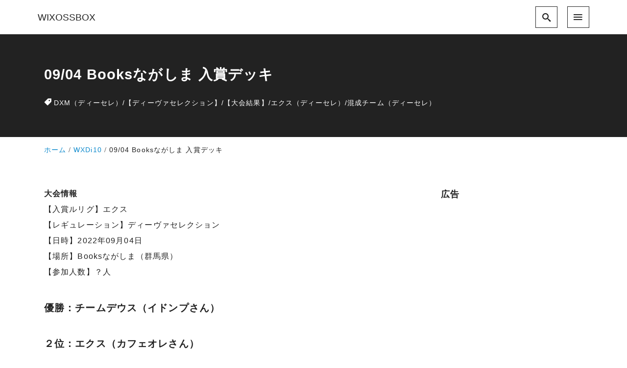

--- FILE ---
content_type: text/html; charset=UTF-8
request_url: https://wixossbox.com/wxdi10/220904-booksnagashima/
body_size: 22453
content:
<!DOCTYPE html>
<html prefix="og: http://ogp.me/ns# fb: http://ogp.me/ns/fb# article: http://ogp.me/ns/article#" dir="ltr" lang="ja" prefix="og: https://ogp.me/ns#">
<head>
	<meta http-equiv="Content-Type" content="text/html">
	<meta http-equiv="X-UA-Compatible" content="IE=edge">
	<meta charset="UTF-8">
	<meta name="viewport" content="width=device-width, minimum-scale=1.0, maximum-scale=2, user-scalable=1, initial-scale=1" />
				<link rel="prerender" href="https://wixossbox.com">
		<link rel="profile" href="http://gmpg.org/xfn/11">
	<title>09/04 Booksながしま 入賞デッキ | WIXOSSBOX</title>

		<!-- All in One SEO 4.8.4.1 - aioseo.com -->
	<meta name="description" content="09月04日、ディーヴァセレクション（ディーセレ）で開かれたウィクロスセレモニーの結果です。エクスが優勝、入賞しました。デッキレシピと大会結果をまとめています。" />
	<meta name="robots" content="max-snippet:-1, max-image-preview:large, max-video-preview:-1" />
	<meta name="author" content="colorbakobako81"/>
	<meta name="google-site-verification" content="Gg25lq5T4HzgRXzMF6295OdUScOxe3XUMvQ78X5JHdA" />
	<link rel="canonical" href="https://wixossbox.com/wxdi10/220904-booksnagashima/" />
	<meta name="generator" content="All in One SEO (AIOSEO) 4.8.4.1" />
		<meta property="og:locale" content="ja_JP" />
		<meta property="og:site_name" content="WIXOSSBOX〜ウィクロス 優勝・入賞デッキ まとめサイト" />
		<meta property="og:type" content="article" />
		<meta property="og:title" content="09/04 Booksながしま 入賞デッキ | WIXOSSBOX" />
		<meta property="og:description" content="09月04日、ディーヴァセレクション（ディーセレ）で開かれたウィクロスセレモニーの結果です。エクスが優勝、入賞しました。デッキレシピと大会結果をまとめています。" />
		<meta property="og:url" content="https://wixossbox.com/wxdi10/220904-booksnagashima/" />
		<meta property="og:image" content="https://wixossbox.com/wp-content/uploads/2018/12/tw512512.jpg" />
		<meta property="og:image:secure_url" content="https://wixossbox.com/wp-content/uploads/2018/12/tw512512.jpg" />
		<meta property="og:image:width" content="512" />
		<meta property="og:image:height" content="512" />
		<meta property="article:published_time" content="2022-09-04T12:00:00+00:00" />
		<meta property="article:modified_time" content="2022-09-07T09:32:40+00:00" />
		<meta name="twitter:card" content="summary" />
		<meta name="twitter:title" content="09/04 Booksながしま 入賞デッキ | WIXOSSBOX" />
		<meta name="twitter:description" content="09月04日、ディーヴァセレクション（ディーセレ）で開かれたウィクロスセレモニーの結果です。エクスが優勝、入賞しました。デッキレシピと大会結果をまとめています。" />
		<meta name="twitter:image" content="https://wixossbox.com/wp-content/uploads/2021/07/deus-diva.jpg" />
		<script type="application/ld+json" class="aioseo-schema">
			{"@context":"https:\/\/schema.org","@graph":[{"@type":"Article","@id":"https:\/\/wixossbox.com\/wxdi10\/220904-booksnagashima\/#article","name":"09\/04 Books\u306a\u304c\u3057\u307e \u5165\u8cde\u30c7\u30c3\u30ad | WIXOSSBOX","headline":"09\/04 Books\u306a\u304c\u3057\u307e \u5165\u8cde\u30c7\u30c3\u30ad","author":{"@id":"https:\/\/wixossbox.com\/author\/colorbakobako81\/#author"},"publisher":{"@id":"https:\/\/wixossbox.com\/#person"},"image":{"@type":"ImageObject","url":"https:\/\/wixossbox.com\/wp-content\/uploads\/2021\/07\/deus-diva.jpg","width":640,"height":360},"datePublished":"2022-09-04T21:00:00+09:00","dateModified":"2022-09-07T18:32:40+09:00","inLanguage":"ja","mainEntityOfPage":{"@id":"https:\/\/wixossbox.com\/wxdi10\/220904-booksnagashima\/#webpage"},"isPartOf":{"@id":"https:\/\/wixossbox.com\/wxdi10\/220904-booksnagashima\/#webpage"},"articleSection":"WXDi10, DXM\uff08\u30c7\u30a3\u30fc\u30bb\u30ec\uff09, \u3010\u30c7\u30a3\u30fc\u30f4\u30a1\u30bb\u30ec\u30af\u30b7\u30e7\u30f3\u3011, \u3010\u5927\u4f1a\u7d50\u679c\u3011, \u30a8\u30af\u30b9\uff08\u30c7\u30a3\u30fc\u30bb\u30ec\uff09, \u6df7\u6210\u30c1\u30fc\u30e0\uff08\u30c7\u30a3\u30fc\u30bb\u30ec\uff09"},{"@type":"BreadcrumbList","@id":"https:\/\/wixossbox.com\/wxdi10\/220904-booksnagashima\/#breadcrumblist","itemListElement":[{"@type":"ListItem","@id":"https:\/\/wixossbox.com#listItem","position":1,"name":"Home","item":"https:\/\/wixossbox.com","nextItem":{"@type":"ListItem","@id":"https:\/\/wixossbox.com\/category\/wxdi10\/#listItem","name":"WXDi10"}},{"@type":"ListItem","@id":"https:\/\/wixossbox.com\/category\/wxdi10\/#listItem","position":2,"name":"WXDi10","item":"https:\/\/wixossbox.com\/category\/wxdi10\/","nextItem":{"@type":"ListItem","@id":"https:\/\/wixossbox.com\/wxdi10\/220904-booksnagashima\/#listItem","name":"09\/04 Books\u306a\u304c\u3057\u307e \u5165\u8cde\u30c7\u30c3\u30ad"},"previousItem":{"@type":"ListItem","@id":"https:\/\/wixossbox.com#listItem","name":"Home"}},{"@type":"ListItem","@id":"https:\/\/wixossbox.com\/wxdi10\/220904-booksnagashima\/#listItem","position":3,"name":"09\/04 Books\u306a\u304c\u3057\u307e \u5165\u8cde\u30c7\u30c3\u30ad","previousItem":{"@type":"ListItem","@id":"https:\/\/wixossbox.com\/category\/wxdi10\/#listItem","name":"WXDi10"}}]},{"@type":"Person","@id":"https:\/\/wixossbox.com\/author\/colorbakobako81\/#author","url":"https:\/\/wixossbox.com\/author\/colorbakobako81\/","name":"colorbakobako81"},{"@type":"WebPage","@id":"https:\/\/wixossbox.com\/wxdi10\/220904-booksnagashima\/#webpage","url":"https:\/\/wixossbox.com\/wxdi10\/220904-booksnagashima\/","name":"09\/04 Books\u306a\u304c\u3057\u307e \u5165\u8cde\u30c7\u30c3\u30ad | WIXOSSBOX","description":"09\u670804\u65e5\u3001\u30c7\u30a3\u30fc\u30f4\u30a1\u30bb\u30ec\u30af\u30b7\u30e7\u30f3\uff08\u30c7\u30a3\u30fc\u30bb\u30ec\uff09\u3067\u958b\u304b\u308c\u305f\u30a6\u30a3\u30af\u30ed\u30b9\u30bb\u30ec\u30e2\u30cb\u30fc\u306e\u7d50\u679c\u3067\u3059\u3002\u30a8\u30af\u30b9\u304c\u512a\u52dd\u3001\u5165\u8cde\u3057\u307e\u3057\u305f\u3002\u30c7\u30c3\u30ad\u30ec\u30b7\u30d4\u3068\u5927\u4f1a\u7d50\u679c\u3092\u307e\u3068\u3081\u3066\u3044\u307e\u3059\u3002","inLanguage":"ja","isPartOf":{"@id":"https:\/\/wixossbox.com\/#website"},"breadcrumb":{"@id":"https:\/\/wixossbox.com\/wxdi10\/220904-booksnagashima\/#breadcrumblist"},"author":{"@id":"https:\/\/wixossbox.com\/author\/colorbakobako81\/#author"},"creator":{"@id":"https:\/\/wixossbox.com\/author\/colorbakobako81\/#author"},"image":{"@type":"ImageObject","url":"https:\/\/wixossbox.com\/wp-content\/uploads\/2021\/07\/deus-diva.jpg","@id":"https:\/\/wixossbox.com\/wxdi10\/220904-booksnagashima\/#mainImage","width":640,"height":360},"primaryImageOfPage":{"@id":"https:\/\/wixossbox.com\/wxdi10\/220904-booksnagashima\/#mainImage"},"datePublished":"2022-09-04T21:00:00+09:00","dateModified":"2022-09-07T18:32:40+09:00"},{"@type":"WebSite","@id":"https:\/\/wixossbox.com\/#website","url":"https:\/\/wixossbox.com\/","name":"WIXOSSBOX","description":"\u30a6\u30a3\u30af\u30ed\u30b9 \u512a\u52dd\u30fb\u5165\u8cde\u30c7\u30c3\u30ad \u307e\u3068\u3081\u30b5\u30a4\u30c8","inLanguage":"ja","publisher":{"@id":"https:\/\/wixossbox.com\/#person"}}]}
		</script>
		<!-- All in One SEO -->

<meta name="description" content="大会情報【入賞ルリグ】エクス【レギュレーション】ディーヴァセレクション【日時】2022年09月04日...">
<meta name="thumbnail" content="https://wixossbox.com/wp-content/uploads/2021/07/deus-diva-640x360.jpg">
<link rel='dns-prefetch' href='//www.google.com' />
<link rel="alternate" type="application/rss+xml" title="WIXOSSBOX &raquo; フィード" href="https://wixossbox.com/feed/" />
<link rel="alternate" type="application/rss+xml" title="WIXOSSBOX &raquo; コメントフィード" href="https://wixossbox.com/comments/feed/" />
<link rel="alternate" title="oEmbed (JSON)" type="application/json+oembed" href="https://wixossbox.com/wp-json/oembed/1.0/embed?url=https%3A%2F%2Fwixossbox.com%2Fwxdi10%2F220904-booksnagashima%2F" />
<link rel="alternate" title="oEmbed (XML)" type="text/xml+oembed" href="https://wixossbox.com/wp-json/oembed/1.0/embed?url=https%3A%2F%2Fwixossbox.com%2Fwxdi10%2F220904-booksnagashima%2F&#038;format=xml" />
<style id='wp-img-auto-sizes-contain-inline-css' type='text/css'>
img:is([sizes=auto i],[sizes^="auto," i]){contain-intrinsic-size:3000px 1500px}
/*# sourceURL=wp-img-auto-sizes-contain-inline-css */
</style>
<style id='wp-emoji-styles-inline-css' type='text/css'>

	img.wp-smiley, img.emoji {
		display: inline !important;
		border: none !important;
		box-shadow: none !important;
		height: 1em !important;
		width: 1em !important;
		margin: 0 0.07em !important;
		vertical-align: -0.1em !important;
		background: none !important;
		padding: 0 !important;
	}
/*# sourceURL=wp-emoji-styles-inline-css */
</style>
<style id='wp-block-library-inline-css' type='text/css'>
:root{--wp-block-synced-color:#7a00df;--wp-block-synced-color--rgb:122,0,223;--wp-bound-block-color:var(--wp-block-synced-color);--wp-editor-canvas-background:#ddd;--wp-admin-theme-color:#007cba;--wp-admin-theme-color--rgb:0,124,186;--wp-admin-theme-color-darker-10:#006ba1;--wp-admin-theme-color-darker-10--rgb:0,107,160.5;--wp-admin-theme-color-darker-20:#005a87;--wp-admin-theme-color-darker-20--rgb:0,90,135;--wp-admin-border-width-focus:2px}@media (min-resolution:192dpi){:root{--wp-admin-border-width-focus:1.5px}}.wp-element-button{cursor:pointer}:root .has-very-light-gray-background-color{background-color:#eee}:root .has-very-dark-gray-background-color{background-color:#313131}:root .has-very-light-gray-color{color:#eee}:root .has-very-dark-gray-color{color:#313131}:root .has-vivid-green-cyan-to-vivid-cyan-blue-gradient-background{background:linear-gradient(135deg,#00d084,#0693e3)}:root .has-purple-crush-gradient-background{background:linear-gradient(135deg,#34e2e4,#4721fb 50%,#ab1dfe)}:root .has-hazy-dawn-gradient-background{background:linear-gradient(135deg,#faaca8,#dad0ec)}:root .has-subdued-olive-gradient-background{background:linear-gradient(135deg,#fafae1,#67a671)}:root .has-atomic-cream-gradient-background{background:linear-gradient(135deg,#fdd79a,#004a59)}:root .has-nightshade-gradient-background{background:linear-gradient(135deg,#330968,#31cdcf)}:root .has-midnight-gradient-background{background:linear-gradient(135deg,#020381,#2874fc)}:root{--wp--preset--font-size--normal:16px;--wp--preset--font-size--huge:42px}.has-regular-font-size{font-size:1em}.has-larger-font-size{font-size:2.625em}.has-normal-font-size{font-size:var(--wp--preset--font-size--normal)}.has-huge-font-size{font-size:var(--wp--preset--font-size--huge)}.has-text-align-center{text-align:center}.has-text-align-left{text-align:left}.has-text-align-right{text-align:right}.has-fit-text{white-space:nowrap!important}#end-resizable-editor-section{display:none}.aligncenter{clear:both}.items-justified-left{justify-content:flex-start}.items-justified-center{justify-content:center}.items-justified-right{justify-content:flex-end}.items-justified-space-between{justify-content:space-between}.screen-reader-text{border:0;clip-path:inset(50%);height:1px;margin:-1px;overflow:hidden;padding:0;position:absolute;width:1px;word-wrap:normal!important}.screen-reader-text:focus{background-color:#ddd;clip-path:none;color:#444;display:block;font-size:1em;height:auto;left:5px;line-height:normal;padding:15px 23px 14px;text-decoration:none;top:5px;width:auto;z-index:100000}html :where(.has-border-color){border-style:solid}html :where([style*=border-top-color]){border-top-style:solid}html :where([style*=border-right-color]){border-right-style:solid}html :where([style*=border-bottom-color]){border-bottom-style:solid}html :where([style*=border-left-color]){border-left-style:solid}html :where([style*=border-width]){border-style:solid}html :where([style*=border-top-width]){border-top-style:solid}html :where([style*=border-right-width]){border-right-style:solid}html :where([style*=border-bottom-width]){border-bottom-style:solid}html :where([style*=border-left-width]){border-left-style:solid}html :where(img[class*=wp-image-]){height:auto;max-width:100%}:where(figure){margin:0 0 1em}html :where(.is-position-sticky){--wp-admin--admin-bar--position-offset:var(--wp-admin--admin-bar--height,0px)}@media screen and (max-width:600px){html :where(.is-position-sticky){--wp-admin--admin-bar--position-offset:0px}}

/*# sourceURL=wp-block-library-inline-css */
</style><style id='wp-block-image-inline-css' type='text/css'>
.wp-block-image>a,.wp-block-image>figure>a{display:inline-block}.wp-block-image img{box-sizing:border-box;height:auto;max-width:100%;vertical-align:bottom}@media not (prefers-reduced-motion){.wp-block-image img.hide{visibility:hidden}.wp-block-image img.show{animation:show-content-image .4s}}.wp-block-image[style*=border-radius] img,.wp-block-image[style*=border-radius]>a{border-radius:inherit}.wp-block-image.has-custom-border img{box-sizing:border-box}.wp-block-image.aligncenter{text-align:center}.wp-block-image.alignfull>a,.wp-block-image.alignwide>a{width:100%}.wp-block-image.alignfull img,.wp-block-image.alignwide img{height:auto;width:100%}.wp-block-image .aligncenter,.wp-block-image .alignleft,.wp-block-image .alignright,.wp-block-image.aligncenter,.wp-block-image.alignleft,.wp-block-image.alignright{display:table}.wp-block-image .aligncenter>figcaption,.wp-block-image .alignleft>figcaption,.wp-block-image .alignright>figcaption,.wp-block-image.aligncenter>figcaption,.wp-block-image.alignleft>figcaption,.wp-block-image.alignright>figcaption{caption-side:bottom;display:table-caption}.wp-block-image .alignleft{float:left;margin:.5em 1em .5em 0}.wp-block-image .alignright{float:right;margin:.5em 0 .5em 1em}.wp-block-image .aligncenter{margin-left:auto;margin-right:auto}.wp-block-image :where(figcaption){margin-bottom:1em;margin-top:.5em}.wp-block-image.is-style-circle-mask img{border-radius:9999px}@supports ((-webkit-mask-image:none) or (mask-image:none)) or (-webkit-mask-image:none){.wp-block-image.is-style-circle-mask img{border-radius:0;-webkit-mask-image:url('data:image/svg+xml;utf8,<svg viewBox="0 0 100 100" xmlns="http://www.w3.org/2000/svg"><circle cx="50" cy="50" r="50"/></svg>');mask-image:url('data:image/svg+xml;utf8,<svg viewBox="0 0 100 100" xmlns="http://www.w3.org/2000/svg"><circle cx="50" cy="50" r="50"/></svg>');mask-mode:alpha;-webkit-mask-position:center;mask-position:center;-webkit-mask-repeat:no-repeat;mask-repeat:no-repeat;-webkit-mask-size:contain;mask-size:contain}}:root :where(.wp-block-image.is-style-rounded img,.wp-block-image .is-style-rounded img){border-radius:9999px}.wp-block-image figure{margin:0}.wp-lightbox-container{display:flex;flex-direction:column;position:relative}.wp-lightbox-container img{cursor:zoom-in}.wp-lightbox-container img:hover+button{opacity:1}.wp-lightbox-container button{align-items:center;backdrop-filter:blur(16px) saturate(180%);background-color:#5a5a5a40;border:none;border-radius:4px;cursor:zoom-in;display:flex;height:20px;justify-content:center;opacity:0;padding:0;position:absolute;right:16px;text-align:center;top:16px;width:20px;z-index:100}@media not (prefers-reduced-motion){.wp-lightbox-container button{transition:opacity .2s ease}}.wp-lightbox-container button:focus-visible{outline:3px auto #5a5a5a40;outline:3px auto -webkit-focus-ring-color;outline-offset:3px}.wp-lightbox-container button:hover{cursor:pointer;opacity:1}.wp-lightbox-container button:focus{opacity:1}.wp-lightbox-container button:focus,.wp-lightbox-container button:hover,.wp-lightbox-container button:not(:hover):not(:active):not(.has-background){background-color:#5a5a5a40;border:none}.wp-lightbox-overlay{box-sizing:border-box;cursor:zoom-out;height:100vh;left:0;overflow:hidden;position:fixed;top:0;visibility:hidden;width:100%;z-index:100000}.wp-lightbox-overlay .close-button{align-items:center;cursor:pointer;display:flex;justify-content:center;min-height:40px;min-width:40px;padding:0;position:absolute;right:calc(env(safe-area-inset-right) + 16px);top:calc(env(safe-area-inset-top) + 16px);z-index:5000000}.wp-lightbox-overlay .close-button:focus,.wp-lightbox-overlay .close-button:hover,.wp-lightbox-overlay .close-button:not(:hover):not(:active):not(.has-background){background:none;border:none}.wp-lightbox-overlay .lightbox-image-container{height:var(--wp--lightbox-container-height);left:50%;overflow:hidden;position:absolute;top:50%;transform:translate(-50%,-50%);transform-origin:top left;width:var(--wp--lightbox-container-width);z-index:9999999999}.wp-lightbox-overlay .wp-block-image{align-items:center;box-sizing:border-box;display:flex;height:100%;justify-content:center;margin:0;position:relative;transform-origin:0 0;width:100%;z-index:3000000}.wp-lightbox-overlay .wp-block-image img{height:var(--wp--lightbox-image-height);min-height:var(--wp--lightbox-image-height);min-width:var(--wp--lightbox-image-width);width:var(--wp--lightbox-image-width)}.wp-lightbox-overlay .wp-block-image figcaption{display:none}.wp-lightbox-overlay button{background:none;border:none}.wp-lightbox-overlay .scrim{background-color:#fff;height:100%;opacity:.9;position:absolute;width:100%;z-index:2000000}.wp-lightbox-overlay.active{visibility:visible}@media not (prefers-reduced-motion){.wp-lightbox-overlay.active{animation:turn-on-visibility .25s both}.wp-lightbox-overlay.active img{animation:turn-on-visibility .35s both}.wp-lightbox-overlay.show-closing-animation:not(.active){animation:turn-off-visibility .35s both}.wp-lightbox-overlay.show-closing-animation:not(.active) img{animation:turn-off-visibility .25s both}.wp-lightbox-overlay.zoom.active{animation:none;opacity:1;visibility:visible}.wp-lightbox-overlay.zoom.active .lightbox-image-container{animation:lightbox-zoom-in .4s}.wp-lightbox-overlay.zoom.active .lightbox-image-container img{animation:none}.wp-lightbox-overlay.zoom.active .scrim{animation:turn-on-visibility .4s forwards}.wp-lightbox-overlay.zoom.show-closing-animation:not(.active){animation:none}.wp-lightbox-overlay.zoom.show-closing-animation:not(.active) .lightbox-image-container{animation:lightbox-zoom-out .4s}.wp-lightbox-overlay.zoom.show-closing-animation:not(.active) .lightbox-image-container img{animation:none}.wp-lightbox-overlay.zoom.show-closing-animation:not(.active) .scrim{animation:turn-off-visibility .4s forwards}}@keyframes show-content-image{0%{visibility:hidden}99%{visibility:hidden}to{visibility:visible}}@keyframes turn-on-visibility{0%{opacity:0}to{opacity:1}}@keyframes turn-off-visibility{0%{opacity:1;visibility:visible}99%{opacity:0;visibility:visible}to{opacity:0;visibility:hidden}}@keyframes lightbox-zoom-in{0%{transform:translate(calc((-100vw + var(--wp--lightbox-scrollbar-width))/2 + var(--wp--lightbox-initial-left-position)),calc(-50vh + var(--wp--lightbox-initial-top-position))) scale(var(--wp--lightbox-scale))}to{transform:translate(-50%,-50%) scale(1)}}@keyframes lightbox-zoom-out{0%{transform:translate(-50%,-50%) scale(1);visibility:visible}99%{visibility:visible}to{transform:translate(calc((-100vw + var(--wp--lightbox-scrollbar-width))/2 + var(--wp--lightbox-initial-left-position)),calc(-50vh + var(--wp--lightbox-initial-top-position))) scale(var(--wp--lightbox-scale));visibility:hidden}}
/*# sourceURL=https://wixossbox.com/wp-includes/blocks/image/style.min.css */
</style>
<style id='global-styles-inline-css' type='text/css'>
:root{--wp--preset--aspect-ratio--square: 1;--wp--preset--aspect-ratio--4-3: 4/3;--wp--preset--aspect-ratio--3-4: 3/4;--wp--preset--aspect-ratio--3-2: 3/2;--wp--preset--aspect-ratio--2-3: 2/3;--wp--preset--aspect-ratio--16-9: 16/9;--wp--preset--aspect-ratio--9-16: 9/16;--wp--preset--color--black: #000000;--wp--preset--color--cyan-bluish-gray: #abb8c3;--wp--preset--color--white: #ffffff;--wp--preset--color--pale-pink: #f78da7;--wp--preset--color--vivid-red: #cf2e2e;--wp--preset--color--luminous-vivid-orange: #ff6900;--wp--preset--color--luminous-vivid-amber: #fcb900;--wp--preset--color--light-green-cyan: #7bdcb5;--wp--preset--color--vivid-green-cyan: #00d084;--wp--preset--color--pale-cyan-blue: #8ed1fc;--wp--preset--color--vivid-cyan-blue: #0693e3;--wp--preset--color--vivid-purple: #9b51e0;--wp--preset--color--pastel-red: #fde9ec;--wp--preset--color--pastel-orange: #ffedda;--wp--preset--color--pastel-yellow: #fbf8c7;--wp--preset--color--pastel-green: #ecfbde;--wp--preset--color--pastel-blue: #e1f2fd;--wp--preset--color--pastel-purple: #fbebfa;--wp--preset--color--pastel-pink: #ff1e6b;--wp--preset--color--very-light-gray: #eeeeee;--wp--preset--color--very-dark-gray: #313131;--wp--preset--color--main-01: #222222;--wp--preset--color--main-02: #ffffff;--wp--preset--color--accent-01: #8d728f;--wp--preset--color--accent-02: #ffffff;--wp--preset--gradient--vivid-cyan-blue-to-vivid-purple: linear-gradient(135deg,rgb(6,147,227) 0%,rgb(155,81,224) 100%);--wp--preset--gradient--light-green-cyan-to-vivid-green-cyan: linear-gradient(135deg,rgb(122,220,180) 0%,rgb(0,208,130) 100%);--wp--preset--gradient--luminous-vivid-amber-to-luminous-vivid-orange: linear-gradient(135deg,rgb(252,185,0) 0%,rgb(255,105,0) 100%);--wp--preset--gradient--luminous-vivid-orange-to-vivid-red: linear-gradient(135deg,rgb(255,105,0) 0%,rgb(207,46,46) 100%);--wp--preset--gradient--very-light-gray-to-cyan-bluish-gray: linear-gradient(135deg,rgb(238,238,238) 0%,rgb(169,184,195) 100%);--wp--preset--gradient--cool-to-warm-spectrum: linear-gradient(135deg,rgb(74,234,220) 0%,rgb(151,120,209) 20%,rgb(207,42,186) 40%,rgb(238,44,130) 60%,rgb(251,105,98) 80%,rgb(254,248,76) 100%);--wp--preset--gradient--blush-light-purple: linear-gradient(135deg,rgb(255,206,236) 0%,rgb(152,150,240) 100%);--wp--preset--gradient--blush-bordeaux: linear-gradient(135deg,rgb(254,205,165) 0%,rgb(254,45,45) 50%,rgb(107,0,62) 100%);--wp--preset--gradient--luminous-dusk: linear-gradient(135deg,rgb(255,203,112) 0%,rgb(199,81,192) 50%,rgb(65,88,208) 100%);--wp--preset--gradient--pale-ocean: linear-gradient(135deg,rgb(255,245,203) 0%,rgb(182,227,212) 50%,rgb(51,167,181) 100%);--wp--preset--gradient--electric-grass: linear-gradient(135deg,rgb(202,248,128) 0%,rgb(113,206,126) 100%);--wp--preset--gradient--midnight: linear-gradient(135deg,rgb(2,3,129) 0%,rgb(40,116,252) 100%);--wp--preset--font-size--small: 13px;--wp--preset--font-size--medium: 20px;--wp--preset--font-size--large: 36px;--wp--preset--font-size--x-large: 42px;--wp--preset--spacing--20: 0.44rem;--wp--preset--spacing--30: 0.67rem;--wp--preset--spacing--40: 1rem;--wp--preset--spacing--50: 1.5rem;--wp--preset--spacing--60: 2.25rem;--wp--preset--spacing--70: 3.38rem;--wp--preset--spacing--80: 5.06rem;--wp--preset--shadow--natural: 6px 6px 9px rgba(0, 0, 0, 0.2);--wp--preset--shadow--deep: 12px 12px 50px rgba(0, 0, 0, 0.4);--wp--preset--shadow--sharp: 6px 6px 0px rgba(0, 0, 0, 0.2);--wp--preset--shadow--outlined: 6px 6px 0px -3px rgb(255, 255, 255), 6px 6px rgb(0, 0, 0);--wp--preset--shadow--crisp: 6px 6px 0px rgb(0, 0, 0);--wp--preset--shadow--nishiki-pro-shadow-sm: 0 1px 2px 0 rgba(0, 0, 0, 0.05);--wp--preset--shadow--nishiki-pro-shadow: 0 1px 3px 0 rgba(0, 0, 0, 0.1), 0 1px 2px -1px rgba(0, 0, 0, 0.1);--wp--preset--shadow--nishiki-pro-shadow-md: 0 4px 6px -1px rgba(0, 0, 0, 0.1), 0 2px 4px -2px rgba(0, 0, 0, 0.1);--wp--preset--shadow--nishiki-pro-shadow-lg: 0 10px 15px -3px rgba(0, 0, 0, 0.1), 0 4px 6px -4px rgba(0, 0, 0, 0.1);--wp--preset--shadow--nishiki-pro-shadow-xl: 0 20px 25px -5px rgba(0, 0, 0, 0.1), 0 8px 10px -6px rgba(0, 0, 0, 0.1);--wp--preset--shadow--nishiki-pro-shadow-2-xl: 0 25px 50px -12px rgba(0, 0, 0, 0.25);--wp--preset--shadow--nishiki-pro-shadow-inner: inset 0 2px 4px 0 rgba(0, 0, 0, 0.05);}:root { --wp--style--global--content-size: var(--nishiki-pro-site-content-width);--wp--style--global--wide-size: var(--nishiki-pro-site-wide-width); }:where(body) { margin: 0; }.wp-site-blocks > .alignleft { float: left; margin-right: 2em; }.wp-site-blocks > .alignright { float: right; margin-left: 2em; }.wp-site-blocks > .aligncenter { justify-content: center; margin-left: auto; margin-right: auto; }:where(.wp-site-blocks) > * { margin-block-start: 1.5rem; margin-block-end: 0; }:where(.wp-site-blocks) > :first-child { margin-block-start: 0; }:where(.wp-site-blocks) > :last-child { margin-block-end: 0; }:root { --wp--style--block-gap: 1.5rem; }:root :where(.is-layout-flow) > :first-child{margin-block-start: 0;}:root :where(.is-layout-flow) > :last-child{margin-block-end: 0;}:root :where(.is-layout-flow) > *{margin-block-start: 1.5rem;margin-block-end: 0;}:root :where(.is-layout-constrained) > :first-child{margin-block-start: 0;}:root :where(.is-layout-constrained) > :last-child{margin-block-end: 0;}:root :where(.is-layout-constrained) > *{margin-block-start: 1.5rem;margin-block-end: 0;}:root :where(.is-layout-flex){gap: 1.5rem;}:root :where(.is-layout-grid){gap: 1.5rem;}.is-layout-flow > .alignleft{float: left;margin-inline-start: 0;margin-inline-end: 2em;}.is-layout-flow > .alignright{float: right;margin-inline-start: 2em;margin-inline-end: 0;}.is-layout-flow > .aligncenter{margin-left: auto !important;margin-right: auto !important;}.is-layout-constrained > .alignleft{float: left;margin-inline-start: 0;margin-inline-end: 2em;}.is-layout-constrained > .alignright{float: right;margin-inline-start: 2em;margin-inline-end: 0;}.is-layout-constrained > .aligncenter{margin-left: auto !important;margin-right: auto !important;}.is-layout-constrained > :where(:not(.alignleft):not(.alignright):not(.alignfull)){max-width: var(--wp--style--global--content-size);margin-left: auto !important;margin-right: auto !important;}.is-layout-constrained > .alignwide{max-width: var(--wp--style--global--wide-size);}body .is-layout-flex{display: flex;}.is-layout-flex{flex-wrap: wrap;align-items: center;}.is-layout-flex > :is(*, div){margin: 0;}body .is-layout-grid{display: grid;}.is-layout-grid > :is(*, div){margin: 0;}body{padding-right: var(--wp--style--block-gap);padding-left: var(--wp--style--block-gap);}a:where(:not(.wp-element-button)){text-decoration: underline;}:root :where(.wp-element-button, .wp-block-button__link){background-color: #32373c;border-width: 0;color: #fff;font-family: inherit;font-size: inherit;font-style: inherit;font-weight: inherit;letter-spacing: inherit;line-height: inherit;padding-top: calc(0.667em + 2px);padding-right: calc(1.333em + 2px);padding-bottom: calc(0.667em + 2px);padding-left: calc(1.333em + 2px);text-decoration: none;text-transform: inherit;}.has-black-color{color: var(--wp--preset--color--black) !important;}.has-cyan-bluish-gray-color{color: var(--wp--preset--color--cyan-bluish-gray) !important;}.has-white-color{color: var(--wp--preset--color--white) !important;}.has-pale-pink-color{color: var(--wp--preset--color--pale-pink) !important;}.has-vivid-red-color{color: var(--wp--preset--color--vivid-red) !important;}.has-luminous-vivid-orange-color{color: var(--wp--preset--color--luminous-vivid-orange) !important;}.has-luminous-vivid-amber-color{color: var(--wp--preset--color--luminous-vivid-amber) !important;}.has-light-green-cyan-color{color: var(--wp--preset--color--light-green-cyan) !important;}.has-vivid-green-cyan-color{color: var(--wp--preset--color--vivid-green-cyan) !important;}.has-pale-cyan-blue-color{color: var(--wp--preset--color--pale-cyan-blue) !important;}.has-vivid-cyan-blue-color{color: var(--wp--preset--color--vivid-cyan-blue) !important;}.has-vivid-purple-color{color: var(--wp--preset--color--vivid-purple) !important;}.has-pastel-red-color{color: var(--wp--preset--color--pastel-red) !important;}.has-pastel-orange-color{color: var(--wp--preset--color--pastel-orange) !important;}.has-pastel-yellow-color{color: var(--wp--preset--color--pastel-yellow) !important;}.has-pastel-green-color{color: var(--wp--preset--color--pastel-green) !important;}.has-pastel-blue-color{color: var(--wp--preset--color--pastel-blue) !important;}.has-pastel-purple-color{color: var(--wp--preset--color--pastel-purple) !important;}.has-pastel-pink-color{color: var(--wp--preset--color--pastel-pink) !important;}.has-very-light-gray-color{color: var(--wp--preset--color--very-light-gray) !important;}.has-very-dark-gray-color{color: var(--wp--preset--color--very-dark-gray) !important;}.has-main-01-color{color: var(--wp--preset--color--main-01) !important;}.has-main-02-color{color: var(--wp--preset--color--main-02) !important;}.has-accent-01-color{color: var(--wp--preset--color--accent-01) !important;}.has-accent-02-color{color: var(--wp--preset--color--accent-02) !important;}.has-black-background-color{background-color: var(--wp--preset--color--black) !important;}.has-cyan-bluish-gray-background-color{background-color: var(--wp--preset--color--cyan-bluish-gray) !important;}.has-white-background-color{background-color: var(--wp--preset--color--white) !important;}.has-pale-pink-background-color{background-color: var(--wp--preset--color--pale-pink) !important;}.has-vivid-red-background-color{background-color: var(--wp--preset--color--vivid-red) !important;}.has-luminous-vivid-orange-background-color{background-color: var(--wp--preset--color--luminous-vivid-orange) !important;}.has-luminous-vivid-amber-background-color{background-color: var(--wp--preset--color--luminous-vivid-amber) !important;}.has-light-green-cyan-background-color{background-color: var(--wp--preset--color--light-green-cyan) !important;}.has-vivid-green-cyan-background-color{background-color: var(--wp--preset--color--vivid-green-cyan) !important;}.has-pale-cyan-blue-background-color{background-color: var(--wp--preset--color--pale-cyan-blue) !important;}.has-vivid-cyan-blue-background-color{background-color: var(--wp--preset--color--vivid-cyan-blue) !important;}.has-vivid-purple-background-color{background-color: var(--wp--preset--color--vivid-purple) !important;}.has-pastel-red-background-color{background-color: var(--wp--preset--color--pastel-red) !important;}.has-pastel-orange-background-color{background-color: var(--wp--preset--color--pastel-orange) !important;}.has-pastel-yellow-background-color{background-color: var(--wp--preset--color--pastel-yellow) !important;}.has-pastel-green-background-color{background-color: var(--wp--preset--color--pastel-green) !important;}.has-pastel-blue-background-color{background-color: var(--wp--preset--color--pastel-blue) !important;}.has-pastel-purple-background-color{background-color: var(--wp--preset--color--pastel-purple) !important;}.has-pastel-pink-background-color{background-color: var(--wp--preset--color--pastel-pink) !important;}.has-very-light-gray-background-color{background-color: var(--wp--preset--color--very-light-gray) !important;}.has-very-dark-gray-background-color{background-color: var(--wp--preset--color--very-dark-gray) !important;}.has-main-01-background-color{background-color: var(--wp--preset--color--main-01) !important;}.has-main-02-background-color{background-color: var(--wp--preset--color--main-02) !important;}.has-accent-01-background-color{background-color: var(--wp--preset--color--accent-01) !important;}.has-accent-02-background-color{background-color: var(--wp--preset--color--accent-02) !important;}.has-black-border-color{border-color: var(--wp--preset--color--black) !important;}.has-cyan-bluish-gray-border-color{border-color: var(--wp--preset--color--cyan-bluish-gray) !important;}.has-white-border-color{border-color: var(--wp--preset--color--white) !important;}.has-pale-pink-border-color{border-color: var(--wp--preset--color--pale-pink) !important;}.has-vivid-red-border-color{border-color: var(--wp--preset--color--vivid-red) !important;}.has-luminous-vivid-orange-border-color{border-color: var(--wp--preset--color--luminous-vivid-orange) !important;}.has-luminous-vivid-amber-border-color{border-color: var(--wp--preset--color--luminous-vivid-amber) !important;}.has-light-green-cyan-border-color{border-color: var(--wp--preset--color--light-green-cyan) !important;}.has-vivid-green-cyan-border-color{border-color: var(--wp--preset--color--vivid-green-cyan) !important;}.has-pale-cyan-blue-border-color{border-color: var(--wp--preset--color--pale-cyan-blue) !important;}.has-vivid-cyan-blue-border-color{border-color: var(--wp--preset--color--vivid-cyan-blue) !important;}.has-vivid-purple-border-color{border-color: var(--wp--preset--color--vivid-purple) !important;}.has-pastel-red-border-color{border-color: var(--wp--preset--color--pastel-red) !important;}.has-pastel-orange-border-color{border-color: var(--wp--preset--color--pastel-orange) !important;}.has-pastel-yellow-border-color{border-color: var(--wp--preset--color--pastel-yellow) !important;}.has-pastel-green-border-color{border-color: var(--wp--preset--color--pastel-green) !important;}.has-pastel-blue-border-color{border-color: var(--wp--preset--color--pastel-blue) !important;}.has-pastel-purple-border-color{border-color: var(--wp--preset--color--pastel-purple) !important;}.has-pastel-pink-border-color{border-color: var(--wp--preset--color--pastel-pink) !important;}.has-very-light-gray-border-color{border-color: var(--wp--preset--color--very-light-gray) !important;}.has-very-dark-gray-border-color{border-color: var(--wp--preset--color--very-dark-gray) !important;}.has-main-01-border-color{border-color: var(--wp--preset--color--main-01) !important;}.has-main-02-border-color{border-color: var(--wp--preset--color--main-02) !important;}.has-accent-01-border-color{border-color: var(--wp--preset--color--accent-01) !important;}.has-accent-02-border-color{border-color: var(--wp--preset--color--accent-02) !important;}.has-vivid-cyan-blue-to-vivid-purple-gradient-background{background: var(--wp--preset--gradient--vivid-cyan-blue-to-vivid-purple) !important;}.has-light-green-cyan-to-vivid-green-cyan-gradient-background{background: var(--wp--preset--gradient--light-green-cyan-to-vivid-green-cyan) !important;}.has-luminous-vivid-amber-to-luminous-vivid-orange-gradient-background{background: var(--wp--preset--gradient--luminous-vivid-amber-to-luminous-vivid-orange) !important;}.has-luminous-vivid-orange-to-vivid-red-gradient-background{background: var(--wp--preset--gradient--luminous-vivid-orange-to-vivid-red) !important;}.has-very-light-gray-to-cyan-bluish-gray-gradient-background{background: var(--wp--preset--gradient--very-light-gray-to-cyan-bluish-gray) !important;}.has-cool-to-warm-spectrum-gradient-background{background: var(--wp--preset--gradient--cool-to-warm-spectrum) !important;}.has-blush-light-purple-gradient-background{background: var(--wp--preset--gradient--blush-light-purple) !important;}.has-blush-bordeaux-gradient-background{background: var(--wp--preset--gradient--blush-bordeaux) !important;}.has-luminous-dusk-gradient-background{background: var(--wp--preset--gradient--luminous-dusk) !important;}.has-pale-ocean-gradient-background{background: var(--wp--preset--gradient--pale-ocean) !important;}.has-electric-grass-gradient-background{background: var(--wp--preset--gradient--electric-grass) !important;}.has-midnight-gradient-background{background: var(--wp--preset--gradient--midnight) !important;}.has-small-font-size{font-size: var(--wp--preset--font-size--small) !important;}.has-medium-font-size{font-size: var(--wp--preset--font-size--medium) !important;}.has-large-font-size{font-size: var(--wp--preset--font-size--large) !important;}.has-x-large-font-size{font-size: var(--wp--preset--font-size--x-large) !important;}
/*# sourceURL=global-styles-inline-css */
</style>

<link rel='stylesheet' id='contact-form-7-css' href='https://wixossbox.com/wp-content/plugins/contact-form-7/includes/css/styles.css?ver=5.5.3' type='text/css' media='all' />
<link rel='stylesheet' id='nishiki-pro-main-style-css' href='https://wixossbox.com/wp-content/themes/nishiki-pro/assets/css/front-end.css?ver=1.0.0' type='text/css' media='all' />
<style id='nishiki-pro-main-style-inline-css' type='text/css'>
:root{--nishiki-pro-block-gap:2rem;--nishiki-pro-site-content-width:1100px;--nishiki-pro-site-wide-width:1200px;--nishiki-pro-header-content-width:1200px;--nishiki-pro-archive-content-width:1200px;--nishiki-pro-footer-content-width:1086px;--nishiki-pro-base-color:#ffffff;--nishiki-pro-main-color-01:#222222;--nishiki-pro-main-color-02:#ffffff;--nishiki-pro-accent-color-01:#8d728f;--nishiki-pro-accent-color-02:#ffffff;--nishiki-pro-text-color-01:#222222;--nishiki-pro-text-color-02:#aaaaaa;--nishiki-pro-link-color-01:#0a88cc;--nishiki-pro-link-color-02:#0044a3;--nishiki-pro-header-text-color:#222222;--nishiki-pro-header-background-color:#ffffff;--nishiki-pro-header-background-color-rgba:rgba(255,255,255,1);--nishiki-pro-search-overlay-background-color-rgba:rgba(34,34,34,0.9);--nishiki-pro-search-overlay-text-color:#ffffff;--nishiki-pro-search-overlay-background-color:#222222;--nishiki-pro-menu-overlay-background-color-rgba:rgba(34,34,34,0.9);--nishiki-pro-menu-overlay-text-color:#ffffff;--nishiki-pro-menu-overlay-background-color:#222222;--nishiki-pro-toc-fixed-text-color:#ffffff;--nishiki-pro-toc-fixed-background-color:#000000;--nishiki-pro-toc-overlay-background-color-rgba:rgba(34,34,34,0.9);--nishiki-pro-toc-overlay-text-color:#ffffff;--nishiki-pro-toc-overlay-background-color:#222222;--nishiki-pro-post-title-text-color:#ffffff;--nishiki-pro-post-title-background-color:#222222;--nishiki-pro-page-title-text-color:#ffffff;--nishiki-pro-page-title-background-color:#222222;--nishiki-pro-pr-before-content-color-01:#222222;--nishiki-pro-pr-before-content-color-02:#ffffff;--nishiki-pro-social-button-text-color:#fff;--nishiki-pro-social-button-background-color:#222222;--nishiki-pro-image-style-water-color-01:url(https://wixossbox.com/wp-content/themes/nishiki-pro/assets/images/block-style/water-color01.svg);--nishiki-pro-image-style-water-color-02:url(https://wixossbox.com/wp-content/themes/nishiki-pro/assets/images/block-style/water-color02.svg);--nishiki-pro-image-style-water-color-03:url(https://wixossbox.com/wp-content/themes/nishiki-pro/assets/images/block-style/water-color03.svg);--nishiki-pro-image-style-ink-01:url(https://wixossbox.com/wp-content/themes/nishiki-pro/assets/images/block-style/ink01.svg);--nishiki-pro-image-style-ink-02:url(https://wixossbox.com/wp-content/themes/nishiki-pro/assets/images/block-style/ink02.svg);--nishiki-pro-image-style-ink-03:url(https://wixossbox.com/wp-content/themes/nishiki-pro/assets/images/block-style/ink03.svg);--nishiki-pro-image-style-fluid-01:url(https://wixossbox.com/wp-content/themes/nishiki-pro/assets/images/block-style/fluid01.svg);--nishiki-pro-image-style-fluid-02:url(https://wixossbox.com/wp-content/themes/nishiki-pro/assets/images/block-style/fluid02.svg);--nishiki-pro-image-style-fluid-03:url(https://wixossbox.com/wp-content/themes/nishiki-pro/assets/images/block-style/fluid03.svg);}body, button, input, select, textarea{font-family:Roboto, Droid Sans, Meiryo, Hiragino Kaku Gothic Pro, MS PMincho, sans-serif;}.container{max-width:min( calc( 100vw - 12% ), var(--nishiki-pro-site-content-width) );}.alignfull [class*='inner-container'],.alignwide [class*='inner-container']{margin-right: auto;    margin-left: auto;}.alignwide{width:min( 100%, var(--wp--style--global--wide-size) );}.alignfull [class*=inner-container] > .alignwide,.alignwide [class*=inner-container] > .alignwide{width:revert;}.single .sidebar-none #main > .container > * > * > *:not(.alignwide):not(.alignfull):not(.alignleft):not(.alignright):not(.is-style-wide):not(.author-info),.single .sidebar-bottom #main > .container > * > * > *:not(.alignwide):not(.alignfull):not(.alignleft):not(.alignright):not(.is-style-wide):not(.author-info),.page .show-on-front-page #main > .container > * > * > *:not(.alignwide):not(.alignfull):not(.alignleft):not(.alignright):not(.is-style-wide):not(.author-info),.page .sidebar-none #main > .container > * > * > *:not(.alignwide):not(.alignfull):not(.alignleft):not(.alignright):not(.is-style-wide):not(.author-info),.page .sidebar-bottom #main > .container > * > * > *:not(.alignwide):not(.alignfull):not(.alignleft):not(.alignright):not(.is-style-wide):not(.author-info){max-width:min( calc( 100vw - 12% ), var(--nishiki-pro-site-content-width) );margin-left:auto;margin-right:auto;}body{background-color:var(--nishiki-pro-base-color);}body,.articles a,.articles a:hover{color:var(--nishiki-pro-text-color-01);}input::placeholder{color:var(--nishiki-pro-text-color-01)66;}input:hover[type='submit'],button:hover[type='submit']{background:var(--nishiki-pro-text-color-01);border-color:var(--nishiki-pro-text-color-01);color:var(--nishiki-pro-base-color);}input,button[type='submit'],textarea{color:var(--nishiki-pro-text-color-01);border-color:var(--nishiki-pro-text-color-01);}select{border-color:var(--nishiki-pro-text-color-01);}input[type='checkbox']:checked{border-color:var(--nishiki-pro-text-color-01);background-color:var(--nishiki-pro-text-color-01);color:var(--nishiki-pro-base-color);}input[type='checkbox']:checked:before{color:currentColor;}input[type='radio']:checked{border-color:var(--nishiki-pro-text-color-01);background-color:var(--nishiki-pro-text-color-01);color:var(--nishiki-pro-base-color);}input[type='radio']:checked:before{color:currentColor;}aside section a,aside section ul li,.comments-area .comment-list li .comment-body,.comments-area .comment-form-comment{border-color:var(--nishiki-pro-text-color-02);}.comments-area .comment-list li .comment-date,.comments-area cite,.comments-area cite a{color:var(--nishiki-pro-text-color-02);}.comments-area .comment-form-comment{border-color:var(--nishiki-pro-text-color-02);}table,table td,table th{border-color:var(--nishiki-pro-text-color-02);}table::-webkit-scrollbar-thumb:horizontal{background-color:var(--nishiki-pro-text-color-02);}.wp-block-table thead,.wp-block-table tfoot{border-color: var(--nishiki-pro-text-color-02);}input[type='submit'][disabled]{border-color:var(--nishiki-pro-text-color-02);color:var(--nishiki-pro-text-color-02);pointer-events: none;}input:hover[type='submit'][disabled]{background:none;color:var(--nishiki-pro-text-color-02);}a{color:var(--nishiki-pro-link-color-01);}.tagcloud a{border-color:var(--nishiki-pro-link-color-01);}a:not(.wp-block-button__link):hover{color:var(--nishiki-pro-link-color-02);}.wp-block-social-links a,.wp-block-social-links a:hover{color:inherit;}html,button,input[type=submit]{font-size:16px;}.articles article.sticky::before{border-color:#557c4c transparent transparent transparent;}#front-page-section1{color:#ffffff;}#front-page-section1{text-align:left;}#front-page-section1 .sub-text{padding-left:0;}#front-page-section1 img.img-placeholder{filter:blur(15px) grayscale(50%);}#front-page-section1::after{background-color:#0a0a0a;}#front-page-section1::after{opacity:0.5;}#front-page-section1 .main-button a{color:#000000;}#front-page-section1 .main-button a{background-color:#ffffff;}#front-page-section1 .main-button a:hover{background-color:#000000;color:#ffffff;}#front-page-section1 .featured-items .featured-item1 i{color:#eeee22;}#front-page-section1 .featured-items .featured-item1 .featured-title{color:#ffffff;}#front-page-section1 .featured-items .featured-item1 .featured-text{color:#ffffff;}#front-page-section1 .featured-items .featured-item1 .featured-button a{color:#000000;}#front-page-section1 .featured-items .featured-item1 .featured-button a{background-color:#ffffff;}#front-page-section1 .featured-items .featured-item1 .featured-button a:hover{background-color:#000000;color:#ffffff;}#front-page-section1 .featured-items .featured-item2 i{color:#eeee22;}#front-page-section1 .featured-items .featured-item2 .featured-title{color:#ffffff;}#front-page-section1 .featured-items .featured-item2 .featured-text{color:#ffffff;}#front-page-section1 .featured-items .featured-item2 .featured-button a{color:#000000;}#front-page-section1 .featured-items .featured-item2 .featured-button a{background-color:#ffffff;}#front-page-section1 .featured-items .featured-item2 .featured-button a:hover{background-color:#000000;color:#ffffff;}#front-page-section1 .featured-items .featured-item3 i{color:#eeee22;}#front-page-section1 .featured-items .featured-item3 .featured-title{color:#ffffff;}#front-page-section1 .featured-items .featured-item3 .featured-text{color:#ffffff;}#front-page-section1 .featured-items .featured-item3 .featured-button a{color:#000000;}#front-page-section1 .featured-items .featured-item3 .featured-button a{background-color:#ffffff;}#front-page-section1 .featured-items .featured-item3 .featured-button a:hover{background-color:#000000;color:#ffffff;}#front-page-section2{color:#ffffff;}#front-page-section2{text-align:left;}#front-page-section2 .sub-text{padding-left:0;}#front-page-section2 img.img-placeholder{filter:blur(15px) grayscale(50%);}#front-page-section2::after{background-color:#000000;}#front-page-section2::after{opacity:0.5;}#front-page-section2 .main-button a{color:#0a0a0a;}#front-page-section2 .main-button a{background-color:#ffffff;}#front-page-section2 .main-button a:hover{background-color:#0a0a0a;color:#ffffff;}#front-page-section2 .featured-items .featured-item1 i{color:#eeee22;}#front-page-section2 .featured-items .featured-item1 .featured-title{color:#ffffff;}#front-page-section2 .featured-items .featured-item1 .featured-text{color:#ffffff;}#front-page-section2 .featured-items .featured-item1 .featured-button a{color:#000000;}#front-page-section2 .featured-items .featured-item1 .featured-button a{background-color:#ffffff;}#front-page-section2 .featured-items .featured-item1 .featured-button a:hover{background-color:#000000;color:#ffffff;}#front-page-section2 .featured-items .featured-item2 i{color:#eeee22;}#front-page-section2 .featured-items .featured-item2 .featured-title{color:#ffffff;}#front-page-section2 .featured-items .featured-item2 .featured-text{color:#ffffff;}#front-page-section2 .featured-items .featured-item2 .featured-button a{color:#000000;}#front-page-section2 .featured-items .featured-item2 .featured-button a{background-color:#ffffff;}#front-page-section2 .featured-items .featured-item2 .featured-button a:hover{background-color:#000000;color:#ffffff;}#front-page-section2 .featured-items .featured-item3 i{color:#eeee22;}#front-page-section2 .featured-items .featured-item3 .featured-title{color:#ffffff;}#front-page-section2 .featured-items .featured-item3 .featured-text{color:#ffffff;}#front-page-section2 .featured-items .featured-item3 .featured-button a{color:#000000;}#front-page-section2 .featured-items .featured-item3 .featured-button a{background-color:#ffffff;}#front-page-section2 .featured-items .featured-item3 .featured-button a:hover{background-color:#000000;color:#ffffff;}#front-page-section3{color:#ffffff;}#front-page-section3{text-align:left;}#front-page-section3 .sub-text{padding-left:0;}#front-page-section3 img.img-placeholder{filter:blur(15px) grayscale(100%);}#front-page-section3::after{background-color:#000000;}#front-page-section3::after{opacity:0.5;}#front-page-section3 .main-button a{color:#000000;}#front-page-section3 .main-button a{background-color:#ffffff;}#front-page-section3 .main-button a:hover{background-color:#000000;color:#ffffff;}#front-page-section3 .featured-items .featured-item1 i{color:#eeee22;}#front-page-section3 .featured-items .featured-item1 .featured-title{color:#ffffff;}#front-page-section3 .featured-items .featured-item1 .featured-text{color:#ffffff;}#front-page-section3 .featured-items .featured-item1 .featured-button a{color:#000000;}#front-page-section3 .featured-items .featured-item1 .featured-button a{background-color:#ffffff;}#front-page-section3 .featured-items .featured-item1 .featured-button a:hover{background-color:#000000;color:#ffffff;}#front-page-section3 .featured-items .featured-item2 i{color:#eeee22;}#front-page-section3 .featured-items .featured-item2 .featured-title{color:#ffffff;}#front-page-section3 .featured-items .featured-item2 .featured-text{color:#ffffff;}#front-page-section3 .featured-items .featured-item2 .featured-button a{color:#000000;}#front-page-section3 .featured-items .featured-item2 .featured-button a{background-color:#ffffff;}#front-page-section3 .featured-items .featured-item2 .featured-button a:hover{background-color:#000000;color:#ffffff;}#front-page-section3 .featured-items .featured-item3 i{color:#eeee22;}#front-page-section3 .featured-items .featured-item3 .featured-title{color:#ffffff;}#front-page-section3 .featured-items .featured-item3 .featured-text{color:#ffffff;}#front-page-section3 .featured-items .featured-item3 .featured-button a{color:#0a0a0a;}#front-page-section3 .featured-items .featured-item3 .featured-button a{background-color:#ffffff;}#front-page-section3 .featured-items .featured-item3 .featured-button a:hover{background-color:#0a0a0a;color:#ffffff;}#front-page-section4{color:#222222;}#front-page-section4{text-align:left;}#front-page-section4 .sub-text{padding-left:0;}#front-page-section4 img.img-placeholder{filter:blur(15px) grayscale(100%);}#front-page-section4::after{background-color:#222222;}#front-page-section4::after{opacity:0.3;}#front-page-section4 .main-button a{color:#ffffff;}#front-page-section4 .main-button a{background-color:#222222;}#front-page-section4 .main-button a:hover{background-color:#ffffff;color:#222222;}#front-page-section4 .featured-items .featured-item1 i{color:#222222;}#front-page-section4 .featured-items .featured-item1 .featured-title{color:#222222;}#front-page-section4 .featured-items .featured-item1 .featured-text{color:#222222;}#front-page-section4 .featured-items .featured-item1 .featured-button a{color:#ffffff;}#front-page-section4 .featured-items .featured-item1 .featured-button a{background-color:#222222;}#front-page-section4 .featured-items .featured-item1 .featured-button a:hover{background-color:#ffffff;color:#222222;}#front-page-section4 .featured-items .featured-item2 i{color:#222222;}#front-page-section4 .featured-items .featured-item2 .featured-title{color:#222222;}#front-page-section4 .featured-items .featured-item2 .featured-text{color:#222222;}#front-page-section4 .featured-items .featured-item2 .featured-button a{color:#ffffff;}#front-page-section4 .featured-items .featured-item2 .featured-button a{background-color:#222222;}#front-page-section4 .featured-items .featured-item2 .featured-button a:hover{background-color:#ffffff;color:#222222;}#front-page-section4 .featured-items .featured-item3 i{color:#222222;}#front-page-section4 .featured-items .featured-item3 .featured-title{color:#222222;}#front-page-section4 .featured-items .featured-item3 .featured-text{color:#222222;}#front-page-section4 .featured-items .featured-item3 .featured-button a{color:#ffffff;}#front-page-section4 .featured-items .featured-item3 .featured-button a{background-color:#222222;}#front-page-section4 .featured-items .featured-item3 .featured-button a:hover{background-color:#ffffff;color:#222222;}#masthead .container{max-width:min( calc( 100vw - 12% ), var(--nishiki-pro-header-content-width) );}            #masthead{background-color:var(--nishiki-pro-header-background-color-rgba);}        .main-visual{color:#ffffff;}.main-visual-content .sub-text:before{background:#ffffff;}.main-visual img.img-placeholder{filter:blur(15px) grayscale(100%);}.main-visual::after{background-color:#222222;}.main-visual::after{opacity:0.3;}.main-visual .main-visual-content a{color:#ffffff;}.main-visual .main-visual-content a{background-color:#dd3333;}.main-visual .main-visual-content a:hover{color:#dd3333;background-color:#ffffff;}.single .page-header::after{background-color:#222222;}.single .page-header.eye-catch-background::after{opacity:0;}.single .page-header,.single .page-header a{color:#ffffff;}.single #main .column { padding-right: 330px;}@media only screen and (max-width:768px) {.single #main .column { padding:0;}}.single aside.sidebar { width:290px; margin-right:-330px;}.page .page-header::after{background-color:#222222;}.page .page-header.eye-catch-background::after{opacity:0.5;}.page .page-header{color:#ffffff;}@media only screen and (min-width:769px) {.page #main .column { padding-right: 310px;}.page aside { width:300px;margin-right:-310px;}}.archive #main .container.column, .search #main .container.column, .paged #main .container.column, .blog #main .container.column, .error404 #main .container.column{max-width:min( calc( 100vw - 12% ), var(--nishiki-pro-archive-content-width) );}.archive .page-header::after,.paged .page-header::after,.blog .page-header::after{background-color:#222222;}.archive .page-header.eye-catch-background::after,.paged .page-header.eye-catch-background::after,.blog .page-header.eye-catch-background::after{opacity:1;}.archive .page-header,.paged .page-header,.blog .page-header{color:#ffffff;}@media only screen and (min-width:769px) {.archive #main .column, .blog #main .column{ padding-right: 300px;}.archive .content:not(.sidebar-bottom) aside, .blog .content:not(.sidebar-bottom) aside { width:250px;margin-right:-300px;}}.search .page-header::after{background-color:#222222;}.search .page-header.eye-catch-background::after{opacity:0.9;}.search .page-header{color:#ffffff;}.error404 .page-header::after{background-color:#222222;}.error404 .page-header.eye-catch-background::after{opacity:0.9;}.error404 .page-header{color:#ffffff;}#footer .container{max-width:min( calc( 100vw - 12% ), var(--nishiki-pro-footer-content-width) );}.footer-widget{color:#222222;}.footer-widget thead,.footer-widget tr{color:#222222;border-color:#222222;}.footer-widget a{color:#0a88cc;}#footer{color:#222222;}#footer{background:#ffffff;}#footer .btn{background-color:#333333;color:#ffffff}#footer .btn:hover{background-color:#ffffff;color:#333333;}#footer .copyright a{color:#0a88cc;}.footer-widget .wp-block-search .wp-block-search__button{color:#222222;border-color:#222222;background: transparent;fill:#222222;}.footer-widget .wp-block-search .wp-block-search__button:hover{background-color:#222222;}.footer-widget .wp-block-search .wp-block-search__input,.footer-widget .wp-block-search div,.footer-widget thead,.footer-widget tr{color:#222222;border-color:#222222;}.footer-widget .wp-block-search .wp-block-search__input::placeholder{color:#22222266;}.footer-widget .wp-block-search .wp-block-search__button:hover{color:#ffffff;fill:#ffffff;}
@media only screen and ( max-width: 768px ){body.header-center #masthead .container{padding-bottom:0}body.header-center #masthead .container button{margin-bottom:0}body.header-center #masthead .container .site-info{flex-basis:auto;margin-bottom:0;margin-right:auto;margin-top:0;width:auto}body.header-center #masthead .container.menu-collapse button{margin-left:.5rem}body.header-center #masthead.sticky-mobile{-webkit-backface-visibility:hidden;backface-visibility:hidden;position:sticky;width:100%;z-index:10002}body.header-center #masthead.sticky-mobile.header-overlay{position:fixed;width:100%;z-index:10002}body.admin-bar.header-center.header-overlay #masthead.sticky-mobile{top:auto}body.admin-bar.header-center #masthead.sticky-mobile{top:46px}#masthead{display:flex;height:60px}#masthead .container>:not(.site-info):not(.global-nav){margin-left:.5rem}#masthead .site-info{font-size:.9rem}#masthead .site-info a{height:auto}#masthead .site-info a img{max-height:40px;max-width:120px;-o-object-fit:contain;object-fit:contain}#masthead button i{font-size:1rem}#masthead button.icon{padding:.6rem}#masthead>.center #menu-collapse-button{display:inline-block}#masthead #menu-collapse-button{display:block}.menu-items a .menu-item-detail small{display:none}.overlay [data-depth="0"]{text-align:left}.overlay.menu-collapse a:hover{background-color:transparent;color:currentColor}.overlay.menu-collapse a .arrow{display:block;line-height:1}.overlay.menu-collapse .close{display:block}.overlay.menu-collapse.panel{zoom:1;-webkit-backface-visibility:hidden;backface-visibility:hidden;background-color:var(--nishiki-pro-menu-overlay-background-color-rgba);bottom:0;color:var(--nishiki-pro-menu-overlay-text-color);display:flex;height:100vh;left:0;overflow:hidden;position:fixed;right:0;top:0;width:100%;z-index:10003}.overlay.menu-collapse.panel.panel-open{visibility:visible}.overlay.menu-collapse.panel .overlay-inner ul.menu-items{box-sizing:border-box;display:block;font-size:1rem;line-height:normal;list-style-type:none;margin:0 auto;max-width:300px;padding:0}.overlay.menu-collapse.panel .overlay-inner ul.menu-items ul{list-style-type:none;position:relative}.overlay.menu-collapse.panel .overlay-inner ul.menu-items li{letter-spacing:normal;position:relative;text-align:left}.overlay.menu-collapse.panel .overlay-inner ul.menu-items li .menu-item-detail .title{line-height:normal}.overlay.menu-collapse.panel .overlay-inner ul.menu-items li.animation-flash{-webkit-animation:fadeoutBg .55s;animation:fadeoutBg .55s;-webkit-animation-fill-mode:backwards;animation-fill-mode:backwards}.overlay.menu-collapse.panel .overlay-inner ul.menu-items li.menu-item-selected>a .arrow i.icon-arrow-down{transform:rotate(180deg);transform-origin:center}.overlay.menu-collapse.panel .overlay-inner ul.menu-items li a{color:currentColor;cursor:pointer;display:block;height:auto;padding:.5rem 2.5rem .5rem .7rem}.overlay.menu-collapse.panel .overlay-inner ul.menu-items li a small{display:none}.overlay.menu-collapse.panel .overlay-inner ul.menu-items li a i{display:inline-block;font-size:.8rem;height:.7rem;margin-left:0;margin-right:.4rem;width:.8rem}.overlay.menu-collapse.panel .overlay-inner ul.menu-items li a .arrow{-webkit-backface-visibility:hidden;backface-visibility:hidden;box-sizing:content-box;margin-left:0;position:absolute;right:.7rem;top:.4rem;z-index:1}.overlay.menu-collapse.panel .overlay-inner ul.menu-items li a .arrow i{display:block;font-size:1rem;height:auto;margin-left:.5rem;margin-right:0;padding:.3rem;transition:transform .3s ease;width:1rem}.overlay.menu-collapse.panel .overlay-inner ul.menu-items li .sub-menu{display:none;font-size:.8rem;padding-left:0}.overlay.menu-collapse.panel .overlay-inner ul.menu-items li .sub-menu.show{display:block}.overlay.menu-collapse.panel .overlay-inner ul.menu-items li .sub-menu a{height:auto;line-height:normal;padding-left:1.5rem;position:relative}.overlay.menu-collapse.panel .overlay-inner ul.menu-items li .sub-menu .sub-menu a{padding-left:2rem}.overlay.menu-collapse.panel .overlay-inner ul.menu-items li .sub-menu .sub-menu .sub-menu a{padding-left:2.5rem}.overlay.menu-collapse.panel .overlay-inner .menu-items{display:block}.overlay.menu-collapse.panel .overlay-inner .menu-items .menu-item-detail .title{line-height:normal}.overlay.menu-collapse.panel .overlay-inner .menu-items .sub-menu{background-color:transparent;position:relative}.overlay.menu-collapse.panel .overlay-inner .menu-items>li>.sub-menu li:hover .sub-menu{right:auto;top:auto}.overlay.menu-collapse.panel-slide{transform:translateX(-100%)}.overlay.menu-collapse.panel-slide.panel-open{transform:translateX(0);transition:transform .3s}.overlay.menu-collapse.panel-slide.panel-close{transition:transform .3s}.overlay.menu-collapse.panel-fade{height:0}.overlay.menu-collapse.panel-fade.panel-open{height:100%}.overlay.menu-collapse[data-nav-open-type=hover] ul.menu-items .arrow{align-items:center;cursor:pointer;display:flex;padding:0 .7rem}.overlay.menu-collapse[data-nav-open-type=hover] ul.menu-items .arrow i{font-size:1rem}.overlay.menu-collapse[data-nav-open-type=hover] ul.menu-items li.menu-item-has-children{display:grid;grid-template-columns:257px 1fr}.overlay.menu-collapse[data-nav-open-type=hover] ul.menu-items li.menu-item-has-children .sub-menu{grid-column:1/3}.overlay.menu-collapse[data-nav-open-type=hover] ul.menu-items li.menu-item-has-children>a{margin-right:auto;width:100%}.overlay.menu-collapse[data-nav-open-type=hover] ul.menu-items li.menu-item-has-children>a>.menu-item-detail:after{content:""}.overlay.menu-collapse[data-nav-open-type=hover] ul.menu-items li.menu-item-has-children .menu-item-detail:after{display:none}.overlay.menu-collapse[data-nav-open-type=hover] ul.menu-items>li>.sub-menu li:hover .sub-menu,.overlay.menu-collapse[data-nav-open-type=hover] ul.menu-items li:hover ul{-webkit-animation:none;animation:none;left:0}.overlay.menu-collapse[data-nav-open-type=hover] ul.menu-items .menu-item-selected>.arrow i.icon-arrow-down{transform:rotate(180deg);transform-origin:center}.overlay#menu-overlay .title{text-align:left}.nishiki-pro-global-nav-style[class*=nishiki-pro-global-nav-style] .menu-collapse .menu-items a:after{position:static}.nishiki-pro-global-nav-style[class*=nishiki-pro-global-nav-style] .menu-collapse .menu-items a:hover{background-color:transparent;color:currentColor}.nishiki-pro-global-nav-style[class*=nishiki-pro-global-nav-style] .menu-collapse .menu-items a:hover:after{width:0}.nishiki-pro-global-nav-style[class*=nishiki-pro-global-nav-style] .menu-collapse .menu-items .menu-item-selected{background-color:transparent}.nishiki-pro-global-nav-style[class*=nishiki-pro-global-nav-style] .menu-collapse .menu-items>li>.sub-menu{margin-top:0}#nishiki-toc-fixed{height:60px}#nishiki-toc-fixed.show.panel-open #toc-fixed-overlay{height:calc(100% - 50px - .4rem)}#nishiki-toc-fixed #toc-fixed-nav .container{line-height:60px}#nishiki-toc-fixed #toc-fixed-nav button{display:block}#nishiki-toc-fixed #toc-fixed-nav button.icon{margin:0 0 0 .5rem;padding:.6rem}#nishiki-toc-fixed #toc-fixed-nav button i{font-size:1rem}}
.nishiki-pro-breadcrumbs{font-size:0.85rem;padding-top: 0.8rem;padding-bottom:0.8rem;list-style-type: none;}.nishiki-pro-breadcrumbs .container{white-space: nowrap;overflow: hidden;text-overflow: ellipsis;padding-left:0;}.nishiki-pro-breadcrumbs li{display: inline;}.nishiki-pro-breadcrumbs li:not(:first-child)::before{font-family:'icomoon'; content:'/';margin-left: 0.3rem;margin-right: 0.3rem;}.nishiki-pro-breadcrumbs{color:#222222;}.nishiki-pro-breadcrumbs a{color:#0a88cc;}.nishiki-pro-breadcrumbs a:hover{color:#0044a3;}#footer-nav{background-color:#f7f7f7;}#footer-nav a,#footer-nav span{color:#444444;}#footer-nav a:hover,#footer-nav span:hover{background-color:#eeeeee;color:#222222;}article .entry-content .nishiki-pro-toc{background-color:#fafafa;}article .entry-content .nishiki-pro-toc,article .entry-content .nishiki-pro-toc a{color:#444444;}article .entry-content .nishiki-pro-toc a:hover{color:#222222;}article .entry-content .nishiki-pro-toc label .slider{border: 1px solid #444444;}article .entry-content .nishiki-pro-toc label .slider:before{background-color:#444444;}article .entry-content .nishiki-pro-toc input:checked + label .slider{background-color:#444444;}article .entry-content .nishiki-pro-toc input:checked + label .slider:before{background-color:#fafafa;}#toc-fixed-nav{background-color:#222222; color:#ffffff;}.nishiki-pro-campaign{background-color:#dd3333;}.nishiki-pro-campaign .campaign-text{color:#ffffff;}.nishiki-pro-campaign .campaign-text a:hover{color:#eeeeee;}.nishiki-pro-campaign .campaign-button{color:#222222;}.nishiki-pro-campaign .campaign-button a{background-color:#ffffff;border-radius:2px;}.nishiki-pro-campaign .campaign-button a:hover{color:#444444;background-color:#eeeeee;}.nishiki-pro-campaign .campaign-text a,.nishiki-pro-campaign .campaign-button a{color:inherit;}.nishiki-pro-campaign{background-color:#dd3333;}.entry-content h2:not([class*='is-style-']):not(.articles .post-title),.nishiki-pro-content h2:not([class*='is-style-']):not(.articles .post-title),body#tinymce.wp-editor h2:not([class*='is-style-']):not(.articles .post-title),.editor-styles-wrapper h2:not([class*='is-style-']):not(.articles .post-title){;;;border-top-style: solid;border-top-width:1px;border-bottom-style: solid;border-bottom-width:1px;}@media only screen and (max-width:768px){.entry-content h2:not([class*='is-style-']):not(.articles .post-title),.nishiki-pro-content h2:not([class*='is-style-']):not(.articles .post-title),body#tinymce.wp-editor h2:not([class*='is-style-']):not(.articles .post-title),.editor-styles-wrapper h2:not([class*='is-style-']):not(.articles .post-title){    padding: 0.7rem 0;}}@media only screen and (max-width:680px){.entry-content h2:not([class*='is-style-']):not(.articles .post-title),.nishiki-pro-content h2:not([class*='is-style-']):not(.articles .post-title),body#tinymce.wp-editor h2:not([class*='is-style-']):not(.articles .post-title),.editor-styles-wrapper h2:not([class*='is-style-']):not(.articles .post-title){}}.entry-content h3:not([class*='is-style-']):not(.articles .post-title),.nishiki-pro-content h3:not([class*='is-style-']):not(.articles .post-title),body#tinymce.wp-editor h3:not([class*='is-style-']):not(.articles .post-title),.editor-styles-wrapper h3:not([class*='is-style-']):not(.articles .post-title){;;}@media only screen and (max-width:768px){.entry-content h3:not([class*='is-style-']):not(.articles .post-title),.nishiki-pro-content h3:not([class*='is-style-']):not(.articles .post-title),body#tinymce.wp-editor h3:not([class*='is-style-']):not(.articles .post-title),.editor-styles-wrapper h3:not([class*='is-style-']):not(.articles .post-title){}}@media only screen and (max-width:680px){.entry-content h3:not([class*='is-style-']):not(.articles .post-title),.nishiki-pro-content h3:not([class*='is-style-']):not(.articles .post-title),body#tinymce.wp-editor h3:not([class*='is-style-']):not(.articles .post-title),.editor-styles-wrapper h3:not([class*='is-style-']):not(.articles .post-title){}}.entry-content h4:not([class*='is-style-']):not(.articles .post-title),.nishiki-pro-content h4:not([class*='is-style-']):not(.articles .post-title),body#tinymce.wp-editor h4:not([class*='is-style-']):not(.articles .post-title),.editor-styles-wrapper h4:not([class*='is-style-']):not(.articles .post-title){;;}@media only screen and (max-width:768px){.entry-content h4:not([class*='is-style-']):not(.articles .post-title),.nishiki-pro-content h4:not([class*='is-style-']):not(.articles .post-title),body#tinymce.wp-editor h4:not([class*='is-style-']):not(.articles .post-title),.editor-styles-wrapper h4:not([class*='is-style-']):not(.articles .post-title){}}@media only screen and (max-width:680px){.entry-content h4:not([class*='is-style-']):not(.articles .post-title),.nishiki-pro-content h4:not([class*='is-style-']):not(.articles .post-title),body#tinymce.wp-editor h4:not([class*='is-style-']):not(.articles .post-title),.editor-styles-wrapper h4:not([class*='is-style-']):not(.articles .post-title){}}.entry-content h5:not([class*='is-style-']):not(.articles .post-title),.nishiki-pro-content h5:not([class*='is-style-']):not(.articles .post-title),body#tinymce.wp-editor h5:not([class*='is-style-']):not(.articles .post-title),.editor-styles-wrapper h5:not([class*='is-style-']):not(.articles .post-title){;;}@media only screen and (max-width:768px){.entry-content h5:not([class*='is-style-']):not(.articles .post-title),.nishiki-pro-content h5:not([class*='is-style-']):not(.articles .post-title),body#tinymce.wp-editor h5:not([class*='is-style-']):not(.articles .post-title),.editor-styles-wrapper h5:not([class*='is-style-']):not(.articles .post-title){}}@media only screen and (max-width:680px){.entry-content h5:not([class*='is-style-']):not(.articles .post-title),.nishiki-pro-content h5:not([class*='is-style-']):not(.articles .post-title),body#tinymce.wp-editor h5:not([class*='is-style-']):not(.articles .post-title),.editor-styles-wrapper h5:not([class*='is-style-']):not(.articles .post-title){}}.entry-content h6:not([class*='is-style-']):not(.articles .post-title),.nishiki-pro-content h6:not([class*='is-style-']):not(.articles .post-title),body#tinymce.wp-editor h6:not([class*='is-style-']):not(.articles .post-title),.editor-styles-wrapper h6:not([class*='is-style-']):not(.articles .post-title){;;}@media only screen and (max-width:768px){.entry-content h6:not([class*='is-style-']):not(.articles .post-title),.nishiki-pro-content h6:not([class*='is-style-']):not(.articles .post-title),body#tinymce.wp-editor h6:not([class*='is-style-']):not(.articles .post-title),.editor-styles-wrapper h6:not([class*='is-style-']):not(.articles .post-title){}}@media only screen and (max-width:680px){.entry-content h6:not([class*='is-style-']):not(.articles .post-title),.nishiki-pro-content h6:not([class*='is-style-']):not(.articles .post-title),body#tinymce.wp-editor h6:not([class*='is-style-']):not(.articles .post-title),.editor-styles-wrapper h6:not([class*='is-style-']):not(.articles .post-title){}}.widget .tagcloud a,.wp-block-tag-cloud a{color:#222222;}.widget .tagcloud a,.wp-block-tag-cloud a{background-color:#f5f5f5;}.widget .tagcloud a:hover,.wp-block-tag-cloud a:hover{color:#444444;}.widget .tagcloud a:hover,.wp-block-tag-cloud a:hover{background-color:#f2f2f2;}:root .has-pastel-red-background-color,:root .has-pastel-red-background-color:hover{background-color:#fde9ec;}:root .has-pastel-red-color,:root .has-pastel-red-color:hover{color:#fde9ec;}:root .has-pastel-orange-background-color,:root .has-pastel-orange-background-color:hover{background-color:#ffedda;}:root .has-pastel-orange-color,:root .has-pastel-orange-color:hover{color:#ffedda;}:root .has-pastel-yellow-background-color,:root .has-pastel-yellow-background-color:hover{background-color:#fbf8c7;}:root .has-pastel-yellow-color,:root .has-pastel-yellow-color:hover{color:#fbf8c7;}:root .has-pastel-green-background-color,:root .has-pastel-green-background-color:hover{background-color:#ecfbde;}:root .has-pastel-green-color,:root .has-pastel-green-color:hover{color:#ecfbde;}:root .has-pastel-blue-background-color,:root .has-pastel-blue-background-color:hover{background-color:#e1f2fd;}:root .has-pastel-blue-color,:root .has-pastel-blue-color:hover{color:#e1f2fd;}:root .has-pastel-purple-background-color,:root .has-pastel-purple-background-color:hover{background-color:#fbebfa;}:root .has-pastel-purple-color,:root .has-pastel-purple-color:hover{color:#fbebfa;}:root .has-pastel-pink-background-color,:root .has-pastel-pink-background-color:hover{background-color:#ff1e6b;}:root .has-pastel-pink-color,:root .has-pastel-pink-color:hover{color:#ff1e6b;}:root .has-pale-pink-background-color,:root .has-pale-pink-background-color:hover{background-color:#f78da7;}:root .has-pale-pink-color,:root .has-pale-pink-color:hover{color:#f78da7;}:root .has-vivid-red-background-color,:root .has-vivid-red-background-color:hover{background-color:#cf2e2e;}:root .has-vivid-red-color,:root .has-vivid-red-color:hover{color:#cf2e2e;}:root .has-luminous-vivid-orange-background-color,:root .has-luminous-vivid-orange-background-color:hover{background-color:#ff6900;}:root .has-luminous-vivid-orange-color,:root .has-luminous-vivid-orange-color:hover{color:#ff6900;}:root .has-luminous-vivid-amber-background-color,:root .has-luminous-vivid-amber-background-color:hover{background-color:#fcb900;}:root .has-luminous-vivid-amber-color,:root .has-luminous-vivid-amber-color:hover{color:#fcb900;}:root .has-light-green-cyan-background-color,:root .has-light-green-cyan-background-color:hover{background-color:#7bdcb5;}:root .has-light-green-cyan-color,:root .has-light-green-cyan-color:hover{color:#7bdcb5;}:root .has-vivid-green-cyan-background-color,:root .has-vivid-green-cyan-background-color:hover{background-color:#00d084;}:root .has-vivid-green-cyan-color,:root .has-vivid-green-cyan-color:hover{color:#00d084;}:root .has-pale-cyan-blue-background-color,:root .has-pale-cyan-blue-background-color:hover{background-color:#8ed1fc;}:root .has-pale-cyan-blue-color,:root .has-pale-cyan-blue-color:hover{color:#8ed1fc;}:root .has-vivid-cyan-blue-background-color,:root .has-vivid-cyan-blue-background-color:hover{background-color:#0693e3;}:root .has-vivid-cyan-blue-color,:root .has-vivid-cyan-blue-color:hover{color:#0693e3;}:root .has-white-background-color,:root .has-white-background-color:hover{background-color:#ffffff;}:root .has-white-color,:root .has-white-color:hover{color:#ffffff;}:root .has-very-light-gray-background-color,:root .has-very-light-gray-background-color:hover{background-color:#eeeeee;}:root .has-very-light-gray-color,:root .has-very-light-gray-color:hover{color:#eeeeee;}:root .has-cyan-bluish-gray-background-color,:root .has-cyan-bluish-gray-background-color:hover{background-color:#abb8c3;}:root .has-cyan-bluish-gray-color,:root .has-cyan-bluish-gray-color:hover{color:#abb8c3;}:root .has-very-dark-gray-background-color,:root .has-very-dark-gray-background-color:hover{background-color:#313131;}:root .has-very-dark-gray-color,:root .has-very-dark-gray-color:hover{color:#313131;}:root .has-main-01-background-color,:root .has-main-01-background-color:hover{background-color:#222222;}:root .has-main-01-color,:root .has-main-01-color:hover{color:#222222;}:root .has-main-02-background-color,:root .has-main-02-background-color:hover{background-color:#ffffff;}:root .has-main-02-color,:root .has-main-02-color:hover{color:#ffffff;}:root .has-accent-01-background-color,:root .has-accent-01-background-color:hover{background-color:#8d728f;}:root .has-accent-01-color,:root .has-accent-01-color:hover{color:#8d728f;}:root .has-accent-02-background-color,:root .has-accent-02-background-color:hover{background-color:#ffffff;}:root .has-accent-02-color,:root .has-accent-02-color:hover{color:#ffffff;}
/*# sourceURL=nishiki-pro-main-style-inline-css */
</style>
<link rel='stylesheet' id='wp-block-paragraph-css' href='https://wixossbox.com/wp-includes/blocks/paragraph/style.min.css?ver=6.9' type='text/css' media='all' />
<link rel='stylesheet' id='wp-block-heading-css' href='https://wixossbox.com/wp-includes/blocks/heading/style.min.css?ver=6.9' type='text/css' media='all' />
<script type="text/javascript" src="https://wixossbox.com/wp-includes/js/jquery/jquery.min.js?ver=3.7.1" id="jquery-core-js"></script>
<script type="text/javascript" src="https://wixossbox.com/wp-includes/js/jquery/jquery-migrate.min.js?ver=3.4.1" id="jquery-migrate-js"></script>
<script type="text/javascript" src="https://wixossbox.com/wp-content/themes/nishiki-pro/assets/js/swiper/swiper-bundle.min.js?ver=1.0.0" id="nishiki-pro-swiper-js"></script>
<link rel="https://api.w.org/" href="https://wixossbox.com/wp-json/" /><link rel="alternate" title="JSON" type="application/json" href="https://wixossbox.com/wp-json/wp/v2/posts/7695" /><link rel="EditURI" type="application/rsd+xml" title="RSD" href="https://wixossbox.com/xmlrpc.php?rsd" />
<meta name="generator" content="WordPress 6.9" />
<link rel='shortlink' href='https://wixossbox.com/?p=7695' />
<link rel="icon" href="https://wixossbox.com/wp-content/uploads/2018/12/cropped-favi512512-1-32x32.png" sizes="32x32" />
<link rel="icon" href="https://wixossbox.com/wp-content/uploads/2018/12/cropped-favi512512-1-192x192.png" sizes="192x192" />
<link rel="apple-touch-icon" href="https://wixossbox.com/wp-content/uploads/2018/12/cropped-favi512512-1-180x180.png" />
<meta name="msapplication-TileImage" content="https://wixossbox.com/wp-content/uploads/2018/12/cropped-favi512512-1-270x270.png" />

<!-- Global site tag (gtag.js) - Google Analytics --><script async src="https://www.googletagmanager.com/gtag/js?id=G-976S0GYEXY"></script>
<script>  window.dataLayer = window.dataLayer || [];
  function gtag(){dataLayer.push(arguments);}
  gtag('js', new Date());

  gtag('config', 'G-976S0GYEXY');</script>
		<style type="text/css" id="wp-custom-css">
			.grecaptcha-badge { visibility:hidden; }		</style>
		</head>

<body class="wp-singular post-template-default single single-post postid-7695 single-format-standard wp-embed-responsive wp-theme-nishiki-pro header-sticky">
	
			<div id="page" class="site" >
				<header id="masthead" class="sticky nishiki-pro-global-nav-style nishiki-pro-global-nav-style-01 nishiki-pro-header-button-style nishiki-pro-header-button-style-01 w-full" role="banner">
			<div class="flex w-full container">
											<div class="site-info">
				<a href="https://wixossbox.com/">
				<span class="site-title">WIXOSSBOX</span>				</a>
				</div>
									<button id="search-button" class="icon" aria-controls="search-overlay" aria-label="search">
		<i class="icomoon icon-search"></i>	</button>
						<button id="menu-button" class="icon" aria-controls="menu-overlay" aria-label="menu">
			<i class="icomoon icon-menu"></i>		</button>
						</div>
					</header>
					<div id="search-overlay" class="overlay flex fixed w-full h-full panel-slide">
				<div class="overlay-inner relative w-full">
					<form role="search" class="wp-block-search" method="get" action="https://wixossbox.com/">
	<div class="wp-block-search__inside-wrapper">
		<input class="wp-block-search__input" type="text" value="" name="s" id="s" placeholder="検索文字を入力" required>
		<button class="wp-block-search__button" type="submit" id="searchsubmit">検索</button>
	</div>
</form>
					<button class="close" aria-label="close"><i class="icomoon icon-close"></i></button>
				</div>
			</div>
							<div id="menu-overlay" class="overlay flex fixed w-full h-full panel-slide" data-nav-open-type="click">
				<div class="overlay-inner relative w-full">
				<ul class="menu-items"><li id="menu-item-202" class="menu-item menu-item-type-post_type menu-item-object-page current_page_parent menu-item-202"><a href="https://wixossbox.com/latestnews/" data-depth="0" ><div class="menu-item-detail"><span class="title">新着</span></div></a></li>
<li id="menu-item-86" class="menu-item menu-item-type-post_type menu-item-object-page menu-item-86"><a href="https://wixossbox.com/decks/" data-depth="0" ><div class="menu-item-detail"><span class="title">大会日程</span></div></a></li>
<li id="menu-item-1250" class="menu-item menu-item-type-post_type menu-item-object-page menu-item-1250"><a href="https://wixossbox.com/lrig/" data-depth="0" ><div class="menu-item-detail"><span class="title">入賞ルリグ</span></div></a></li>
<li id="menu-item-5432" class="menu-item menu-item-type-custom menu-item-object-custom menu-item-has-children menu-item-5432"><a href="https://wixossbox.com/latestnews/" data-depth="0" ><div class="menu-item-detail"><div><span class="title">フォーマット</span></div></div><span class="arrow"><i class="icomoon icon-arrow-down"></i></span></a>
<ul class="sub-menu">
	<li id="menu-item-5434" class="menu-item menu-item-type-custom menu-item-object-custom menu-item-5434"><a href="https://wixossbox.com/tag/diva-selection/" data-depth="1" ><div class="menu-item-detail"><span class="title">ディーセレ</span></div></a></li>
	<li id="menu-item-5433" class="menu-item menu-item-type-custom menu-item-object-custom menu-item-5433"><a href="https://wixossbox.com/tag/allstar/" data-depth="1" ><div class="menu-item-detail"><span class="title">オール</span></div></a></li>
	<li id="menu-item-7759" class="menu-item menu-item-type-custom menu-item-object-custom menu-item-7759"><a href="https://wixossbox.com/tag/key-selection/" data-depth="1" ><div class="menu-item-detail"><span class="title">キーセレ</span></div></a></li>
</ul>
</li>
<li id="menu-item-203" class="menu-item menu-item-type-post_type menu-item-object-page menu-item-203"><a href="https://wixossbox.com/howtouse/" data-depth="0" ><div class="menu-item-detail"><span class="title">使い方</span></div></a></li>
<li id="menu-item-88" class="menu-item menu-item-type-post_type menu-item-object-page menu-item-home menu-item-88"><a href="https://wixossbox.com/" data-depth="0" ><div class="menu-item-detail"><span class="title">トップへ</span></div></a></li>
<li id="menu-item-3725" class="menu-item menu-item-type-post_type menu-item-object-page menu-item-has-children menu-item-3725"><a href="https://wixossbox.com/beginner/" data-depth="0" ><div class="menu-item-detail"><div><span class="title">初心者向け</span></div></div><span class="arrow"><i class="icomoon icon-arrow-down"></i></span></a>
<ul class="sub-menu">
	<li id="menu-item-16724" class="menu-item menu-item-type-post_type menu-item-object-page menu-item-16724"><a href="https://wixossbox.com/beginner/divalrig-information/" data-depth="1" ><div class="menu-item-detail"><span class="title">ディーセレルリグ解説</span></div></a></li>
</ul>
</li>
</ul>					<button class="close" aria-label="close"><i class="icomoon icon-close"></i></button>
				</div>
			</div>
				
						<div id="content"  class="content sidebar-right">
				<main id="main" role="main" class="post-7695 post type-post status-publish format-standard has-post-thumbnail hentry category-wxdi10 tag-team-dxm-diva tag-diva-selection tag-result tag-ex-diva tag-team-dreamteam-diva">
		<header class="page-header post eye-catch-none">
	<div class="page-header-inner container">
				<h1>09/04 Booksながしま 入賞デッキ</h1>				<span class="tag"><i class="icomoon icon-price-tag"></i><a href="https://wixossbox.com/tag/team-dxm-diva/" rel="tag">DXM（ディーセレ）</a>/<a href="https://wixossbox.com/tag/diva-selection/" rel="tag">【ディーヴァセレクション】</a>/<a href="https://wixossbox.com/tag/result/" rel="tag">【大会結果】</a>/<a href="https://wixossbox.com/tag/ex-diva/" rel="tag">エクス（ディーセレ）</a>/<a href="https://wixossbox.com/tag/team-dreamteam-diva/" rel="tag">混成チーム（ディーセレ）</a></span>	</div>
</header>
<div class="nishiki-pro-breadcrumbs"><ol class="container"><li><a href="https://wixossbox.com"><span>ホーム</span></a></li><li><a href="https://wixossbox.com/category/wxdi10/"><span>WXDi10</span></a></li><li><span class="current">09/04 Booksながしま 入賞デッキ</span></li></ol></div><div class="container column">
		<article class="entry">
				<div class="entry-content">
						
<p><strong>大会情報</strong><br>【入賞ルリグ】エクス<br>【レギュレーション】ディーヴァセレクション<br>【日時】2022年09月04日<br>【場所】Booksながしま（群馬県）<br>【参加人数】？人</p>



<h3 class="wp-block-heading" style="line-height:0.3">優勝：チームデウス（イドンプさん）</h3>



<h3 class="wp-block-heading" style="line-height:0.3">２位：エクス（カフェオレさん）</h3>



<blockquote class="twitter-tweet"><p lang="ja" dir="ltr">WIXOSS CEREMONY～<br>本日の優勝はエクスルリグ使用のイドンプさんでした！<br>おめでとうございます。<br>準優勝はデウスルリグ使用のカフェオレさんでした。<br>みなさんご参加ありがとうございました。<a href="https://twitter.com/hashtag/WIXOSS?src=hash&amp;ref_src=twsrc%5Etfw">#WIXOSS</a><a href="https://twitter.com/hashtag/WIXOSSCEREMONY?src=hash&amp;ref_src=twsrc%5Etfw">#WIXOSSCEREMONY</a> <a href="https://t.co/IWFinIwR9s">pic.twitter.com/IWFinIwR9s</a></p>— BOOKSながしま (@kirinn888) <a href="https://twitter.com/kirinn888/status/1566332683072204800?ref_src=twsrc%5Etfw">September 4, 2022</a></blockquote> <script async="" src="https://platform.twitter.com/widgets.js" charset="utf-8"></script>



<p></p>



<strong>【関連リンク】</strong><br>
・<a href="https://wixossbox.com/latestnews/">最新記事一覧</a><br>
・<a href="https://wixossbox.com/decks/wxdi10/">９月の大会日程・結果</a><br>
・<a href="https://wixossbox.com/lrig/">入賞ルリグ一覧</a><br>
・<a href="https://wixossbox.com/contact-result/">デッキ投稿機能</a><br>
・<a href="https://wixossbox.com/beginner/divaguide01/">ディーヴァセレクションスタートガイド</a><br>
・<a href="https://wixossbox.com/beginner/">初心者向けコンテンツ</a>
								</div>
		<div class="nishiki-pro-share-button-wrapper center"><div class="nishiki-pro-share-button-inner"><div class="nishiki-pro-share-buttons nishiki-pro-share-button-style nishiki-pro-share-button-style-02">			<a target="_blank" aria-label="line" rel="noopener noreferrer nofollow" data-tooltip="LINE で送る" class="line icon noscroll" href="http://line.me/R/msg/text/?09/04 Booksながしま 入賞デッキ%0D%0Ahttps%3A%2F%2Fwixossbox.com%2Fwxdi10%2F220904-booksnagashima%2F"><i class="icomoon icon-line"></i></a>			<a target="_blank" aria-label="x" rel="noopener noreferrer nofollow" data-tooltip="X にポストする" class="x icon noscroll" href="#" onclick="window.open('http://twitter.com/intent/tweet?url=https%3A%2F%2Fwixossbox.com%2Fwxdi10%2F220904-booksnagashima%2F&amp;text=09/04 Booksながしま 入賞デッキ%20%7C%20WIXOSSBOX&amp;hashtags=',null,'width=550px,height=420px');return false;"><i class="icomoon icon-x"></i></a>			<span id="copy-url" class="hb icon copy-url" data-copy-button data-tooltip="URL をコピーする" data-copied="コピーしました"><i class="icomoon icon-checkmark copied"></i><i class="icomoon icon-copy"></i></a></div></div></div>				<footer>
						<section class="related-posts">
								<div class="archives">
												<h1 class="title">関連記事</h1>
												<div class="articles flex column-3">
						<article class="post-19366 post type-post status-publish format-standard has-post-thumbnail hentry category-wx25p2 tag-diva-selection tag-result tag-mugen-diva tag-midoriko-diva">
	<div class="post-image aspect-ratio-16-9">
		<a class="post-link" href="https://wixossbox.com/wx25p2/260112-sakura/">
									<figure>
				<img width="640" height="360" src="https://wixossbox.com/wp-content/uploads/2022/08/midoriko-diva-640x360.jpg" class="attachment-post-thumbnail size-post-thumbnail wp-post-image" alt="01/12 プレイスペースぷらっつさくら 入賞デッキ" decoding="async" fetchpriority="high" srcset="https://wixossbox.com/wp-content/uploads/2022/08/midoriko-diva.jpg 640w, https://wixossbox.com/wp-content/uploads/2022/08/midoriko-diva-300x169.jpg 300w, https://wixossbox.com/wp-content/uploads/2022/08/midoriko-diva-64x36.jpg 64w" sizes="(max-width: 640px) 100vw, 640px" />			</figure>
								</a>
	</div>
		<div class="post-detail">
		<a class="post-link" href="https://wixossbox.com/wx25p2/260112-sakura/">
				<header><h2 class="post-title">01/12 プレイスペースぷらっつさくら 入賞デッキ</h2></header>
						</a>
		</article>
<article class="post-19370 post type-post status-publish format-standard has-post-thumbnail hentry category-wx25p2 tag-diva-selection tag-result tag-kuro-umr-diva">
	<div class="post-image aspect-ratio-16-9">
		<a class="post-link" href="https://wixossbox.com/wx25p2/260112-hamaya/">
									<figure>
				<img width="640" height="360" src="https://wixossbox.com/wp-content/uploads/2024/06/bumr-diva.jpg" class="attachment-post-thumbnail size-post-thumbnail wp-post-image" alt="01/12 はま屋里吉店 入賞デッキ" decoding="async" srcset="https://wixossbox.com/wp-content/uploads/2024/06/bumr-diva.jpg 640w, https://wixossbox.com/wp-content/uploads/2024/06/bumr-diva-300x169.jpg 300w, https://wixossbox.com/wp-content/uploads/2024/06/bumr-diva-64x36.jpg 64w" sizes="(max-width: 640px) 100vw, 640px" />			</figure>
								</a>
	</div>
		<div class="post-detail">
		<a class="post-link" href="https://wixossbox.com/wx25p2/260112-hamaya/">
				<header><h2 class="post-title">01/12 はま屋里吉店 入賞デッキ</h2></header>
						</a>
		</article>
<article class="post-19373 post type-post status-publish format-standard has-post-thumbnail hentry category-wx25p2 tag-diva-selection tag-result tag-miyako-diva">
	<div class="post-image aspect-ratio-16-9">
		<a class="post-link" href="https://wixossbox.com/wx25p2/260112-verde/">
									<figure>
				<img width="640" height="360" src="https://wixossbox.com/wp-content/uploads/2025/05/miyako-diva.jpg" class="attachment-post-thumbnail size-post-thumbnail wp-post-image" alt="01/12 カードショップ ヴェルデ 入賞デッキ" decoding="async" srcset="https://wixossbox.com/wp-content/uploads/2025/05/miyako-diva.jpg 640w, https://wixossbox.com/wp-content/uploads/2025/05/miyako-diva-300x169.jpg 300w, https://wixossbox.com/wp-content/uploads/2025/05/miyako-diva-64x36.jpg 64w" sizes="(max-width: 640px) 100vw, 640px" />			</figure>
								</a>
	</div>
		<div class="post-detail">
		<a class="post-link" href="https://wixossbox.com/wx25p2/260112-verde/">
				<header><h2 class="post-title">01/12 カードショップ ヴェルデ 入賞デッキ</h2></header>
						</a>
		</article>
						</div>
					</div>
								</section>
						<nav class="navigation post-navigation" role="navigation" aria-label="投稿">
					<h2 class="screen-reader-text">投稿ナビゲーション</h2>
					<div class="nav-links">
					<div class="nav nav-previous"><a href="https://wixossbox.com/wxdi10/220904-bamboopaddy/" rel="prev"><i class="icomoon icon-arrow-left"></i><div class="post-image"><figure class="aspect-ratio-16-9"><img width="640" height="360" src="https://wixossbox.com/wp-content/uploads/2021/06/ex-diva-640x360.jpg" class="attachment-post-thumbnail size-post-thumbnail wp-post-image" alt="" decoding="async" loading="lazy" srcset="https://wixossbox.com/wp-content/uploads/2021/06/ex-diva.jpg 640w, https://wixossbox.com/wp-content/uploads/2021/06/ex-diva-300x169.jpg 300w, https://wixossbox.com/wp-content/uploads/2021/06/ex-diva-64x36.jpg 64w" sizes="auto, (max-width: 640px) 100vw, 640px" /></figure></div><span class="title">09/04 BambooPaddy 入賞デッキ</span></a></div><div class="nav nav-next"><a href="https://wixossbox.com/wxdi10/220904-disc/" rel="next"><div class="post-image"><figure class="aspect-ratio-16-9"><img width="640" height="360" src="https://wixossbox.com/wp-content/uploads/2019/01/guzuko.jpg" class="attachment-post-thumbnail size-post-thumbnail wp-post-image" alt="" decoding="async" loading="lazy" srcset="https://wixossbox.com/wp-content/uploads/2019/01/guzuko.jpg 640w, https://wixossbox.com/wp-content/uploads/2019/01/guzuko-300x169.jpg 300w, https://wixossbox.com/wp-content/uploads/2019/01/guzuko-64x36.jpg 64w" sizes="auto, (max-width: 640px) 100vw, 640px" /></figure></div><span class="title">09/04 TCGショップディスク 入賞デッキ</span><i class="icomoon icon-arrow-right"></i></a></div>					</div>
				</nav>
						</footer>
			</article>
	<aside class="sidebar" role="complementary">
	<section id="custom_html-4" class="widget_text widget widget_custom_html"><h2>広告</h2><div class="textwidget custom-html-widget"><script async src="https://pagead2.googlesyndication.com/pagead/js/adsbygoogle.js"></script>
<!-- サイドバー上 -->
<ins class="adsbygoogle"
     style="display:inline-block;width:300px;height:250px"
     data-ad-client="ca-pub-1501877291582032"
     data-ad-slot="8484779586"></ins>
<script>
(adsbygoogle = window.adsbygoogle || []).push({});
</script></div></section><section id="block-2" class="widget widget_block widget_media_image">
<div class="wp-block-image"><figure class="alignleft size-full"><a href="https://wixossbox.com/contact-result/"><img loading="lazy" decoding="async" width="600" height="200" src="https://wixossbox.com/wp-content/uploads/2022/02/投稿フォームバナー.jpg" alt="" class="wp-image-6716" srcset="https://wixossbox.com/wp-content/uploads/2022/02/投稿フォームバナー.jpg 600w, https://wixossbox.com/wp-content/uploads/2022/02/投稿フォームバナー-300x100.jpg 300w" sizes="auto, (max-width: 600px) 100vw, 600px" /></a><figcaption>大会結果を募集しています</figcaption></figure></div>
</section><section id="tag_cloud-4" class="widget widget_tag_cloud"><h2>ルリグから探す</h2><nav aria-label="ルリグから探す"><div class="tagcloud"><a href="https://wixossbox.com/tag/team-dxm-diva/" class="tag-cloud-link tag-link-176 tag-link-position-1" style="font-size: 10pt;" aria-label="DXM（ディーセレ） (155個の項目)">DXM（ディーセレ）<span class="tag-link-count"> (155)</span></a>
<a href="https://wixossbox.com/tag/allstar/" class="tag-cloud-link tag-link-66 tag-link-position-2" style="font-size: 10pt;" aria-label="【オールスター】 (1,074個の項目)">【オールスター】<span class="tag-link-count"> (1074)</span></a>
<a href="https://wixossbox.com/tag/key-selection/" class="tag-cloud-link tag-link-67 tag-link-position-3" style="font-size: 10pt;" aria-label="【キーセレクション】 (651個の項目)">【キーセレクション】<span class="tag-link-count"> (651)</span></a>
<a href="https://wixossbox.com/tag/diva-selection/" class="tag-cloud-link tag-link-139 tag-link-position-4" style="font-size: 10pt;" aria-label="【ディーヴァセレクション】 (2,077個の項目)">【ディーヴァセレクション】<span class="tag-link-count"> (2077)</span></a>
<a href="https://wixossbox.com/tag/deckrecipe/" class="tag-cloud-link tag-link-82 tag-link-position-5" style="font-size: 10pt;" aria-label="【デッキレシピ】 (193個の項目)">【デッキレシピ】<span class="tag-link-count"> (193)</span></a>
<a href="https://wixossbox.com/tag/world4th-key/" class="tag-cloud-link tag-link-119 tag-link-position-6" style="font-size: 10pt;" aria-label="【世界大会4th（キーセレ）】 (159個の項目)">【世界大会4th（キーセレ）】<span class="tag-link-count"> (159)</span></a>
<a href="https://wixossbox.com/tag/result/" class="tag-cloud-link tag-link-15 tag-link-position-7" style="font-size: 10pt;" aria-label="【大会結果】 (3,324個の項目)">【大会結果】<span class="tag-link-count"> (3324)</span></a>
<a href="https://wixossbox.com/tag/akira-diva/" class="tag-cloud-link tag-link-284 tag-link-position-8" style="font-size: 10pt;" aria-label="あきら（ディーセレ） (187個の項目)">あきら（ディーセレ）<span class="tag-link-count"> (187)</span></a>
<a href="https://wixossbox.com/tag/aya-allstar/" class="tag-cloud-link tag-link-42 tag-link-position-9" style="font-size: 10pt;" aria-label="あや (99個の項目)">あや<span class="tag-link-count"> (99)</span></a>
<a href="https://wixossbox.com/tag/hitoe-diva/" class="tag-cloud-link tag-link-283 tag-link-position-10" style="font-size: 10pt;" aria-label="ひとえ（ディーセレ） (266個の項目)">ひとえ（ディーセレ）<span class="tag-link-count"> (266)</span></a>
<a href="https://wixossbox.com/tag/mikomiko-diva/" class="tag-cloud-link tag-link-181 tag-link-position-11" style="font-size: 10pt;" aria-label="みこみこ（ディーセレ） (125個の項目)">みこみこ（ディーセレ）<span class="tag-link-count"> (125)</span></a>
<a href="https://wixossbox.com/tag/alfow-allstar/" class="tag-cloud-link tag-link-75 tag-link-position-12" style="font-size: 10pt;" aria-label="アルフォウ (157個の項目)">アルフォウ<span class="tag-link-count"> (157)</span></a>
<a href="https://wixossbox.com/tag/ann-allstar/" class="tag-cloud-link tag-link-48 tag-link-position-13" style="font-size: 10pt;" aria-label="アン (135個の項目)">アン<span class="tag-link-count"> (135)</span></a>
<a href="https://wixossbox.com/tag/umr-key/" class="tag-cloud-link tag-link-103 tag-link-position-14" style="font-size: 10pt;" aria-label="ウムル（キーセレ） (109個の項目)">ウムル（キーセレ）<span class="tag-link-count"> (109)</span></a>
<a href="https://wixossbox.com/tag/urith-allstar/" class="tag-cloud-link tag-link-46 tag-link-position-15" style="font-size: 10pt;" aria-label="ウリス (141個の項目)">ウリス<span class="tag-link-count"> (141)</span></a>
<a href="https://wixossbox.com/tag/urith-key/" class="tag-cloud-link tag-link-104 tag-link-position-16" style="font-size: 10pt;" aria-label="ウリス（キーセレ） (155個の項目)">ウリス（キーセレ）<span class="tag-link-count"> (155)</span></a>
<a href="https://wixossbox.com/tag/ex-diva/" class="tag-cloud-link tag-link-175 tag-link-position-17" style="font-size: 10pt;" aria-label="エクス（ディーセレ） (112個の項目)">エクス（ディーセレ）<span class="tag-link-count"> (112)</span></a>
<a href="https://wixossbox.com/tag/carnival-allstar/" class="tag-cloud-link tag-link-40 tag-link-position-18" style="font-size: 10pt;" aria-label="カーニバル (213個の項目)">カーニバル<span class="tag-link-count"> (213)</span></a>
<a href="https://wixossbox.com/tag/guzuko-allstar/" class="tag-cloud-link tag-link-26 tag-link-position-19" style="font-size: 10pt;" aria-label="グズ子 (237個の項目)">グズ子<span class="tag-link-count"> (237)</span></a>
<a href="https://wixossbox.com/tag/tama-allstar/" class="tag-cloud-link tag-link-22 tag-link-position-20" style="font-size: 10pt;" aria-label="タマ (313個の項目)">タマ<span class="tag-link-count"> (313)</span></a>
<a href="https://wixossbox.com/tag/tamago-diva/" class="tag-cloud-link tag-link-167 tag-link-position-21" style="font-size: 10pt;" aria-label="タマゴ（ディーセレ） (114個の項目)">タマゴ（ディーセレ）<span class="tag-link-count"> (114)</span></a>
<a href="https://wixossbox.com/tag/tama-key/" class="tag-cloud-link tag-link-70 tag-link-position-22" style="font-size: 10pt;" aria-label="タマ（キーセレ） (146個の項目)">タマ（キーセレ）<span class="tag-link-count"> (146)</span></a>
<a href="https://wixossbox.com/tag/tama-diva/" class="tag-cloud-link tag-link-184 tag-link-position-23" style="font-size: 10pt;" aria-label="タマ（ディーセレ） (266個の項目)">タマ（ディーセレ）<span class="tag-link-count"> (266)</span></a>
<a href="https://wixossbox.com/tag/deus-diva/" class="tag-cloud-link tag-link-177 tag-link-position-24" style="font-size: 10pt;" aria-label="デウス（ディーセレ） (206個の項目)">デウス（ディーセレ）<span class="tag-link-count"> (206)</span></a>
<a href="https://wixossbox.com/tag/dona-allstar/" class="tag-cloud-link tag-link-16 tag-link-position-25" style="font-size: 10pt;" aria-label="ドーナ (105個の項目)">ドーナ<span class="tag-link-count"> (105)</span></a>
<a href="https://wixossbox.com/tag/nanashi-allstar/" class="tag-cloud-link tag-link-57 tag-link-position-26" style="font-size: 10pt;" aria-label="ナナシ (103個の項目)">ナナシ<span class="tag-link-count"> (103)</span></a>
<a href="https://wixossbox.com/tag/nanashi-key/" class="tag-cloud-link tag-link-112 tag-link-position-27" style="font-size: 10pt;" aria-label="ナナシ（キーセレ） (107個の項目)">ナナシ（キーセレ）<span class="tag-link-count"> (107)</span></a>
<a href="https://wixossbox.com/tag/nanashi-diva/" class="tag-cloud-link tag-link-211 tag-link-position-28" style="font-size: 10pt;" aria-label="ナナシ（ディーセレ） (123個の項目)">ナナシ（ディーセレ）<span class="tag-link-count"> (123)</span></a>
<a href="https://wixossbox.com/tag/hanare-allstar/" class="tag-cloud-link tag-link-29 tag-link-position-29" style="font-size: 10pt;" aria-label="ハナレ (108個の項目)">ハナレ<span class="tag-link-count"> (108)</span></a>
<a href="https://wixossbox.com/tag/hirana-diva/" class="tag-cloud-link tag-link-161 tag-link-position-30" style="font-size: 10pt;" aria-label="ヒラナ（ディーセレ） (128個の項目)">ヒラナ（ディーセレ）<span class="tag-link-count"> (128)</span></a>
<a href="https://wixossbox.com/tag/piruruk-diva/" class="tag-cloud-link tag-link-185 tag-link-position-31" style="font-size: 10pt;" aria-label="ピルルク（ディーセレ） (223個の項目)">ピルルク（ディーセレ）<span class="tag-link-count"> (223)</span></a>
<a href="https://wixossbox.com/tag/yuzuki-diva/" class="tag-cloud-link tag-link-187 tag-link-position-32" style="font-size: 10pt;" aria-label="ユヅキ（ディーセレ） (144個の項目)">ユヅキ（ディーセレ）<span class="tag-link-count"> (144)</span></a>
<a href="https://wixossbox.com/tag/remember-diva/" class="tag-cloud-link tag-link-220 tag-link-position-33" style="font-size: 10pt;" aria-label="リメンバ（ディーセレ） (179個の項目)">リメンバ（ディーセレ）<span class="tag-link-count"> (179)</span></a>
<a href="https://wixossbox.com/tag/ril-key/" class="tag-cloud-link tag-link-74 tag-link-position-34" style="font-size: 10pt;" aria-label="リル（キーセレ） (97個の項目)">リル（キーセレ）<span class="tag-link-count"> (97)</span></a>
<a href="https://wixossbox.com/tag/layla-key/" class="tag-cloud-link tag-link-83 tag-link-position-35" style="font-size: 10pt;" aria-label="レイラ（キーセレ） (107個の項目)">レイラ（キーセレ）<span class="tag-link-count"> (107)</span></a>
<a href="https://wixossbox.com/tag/soseimayu-allstar/" class="tag-cloud-link tag-link-34 tag-link-position-36" style="font-size: 10pt;" aria-label="創世マユ (144個の項目)">創世マユ<span class="tag-link-count"> (144)</span></a>
<a href="https://wixossbox.com/tag/mugen-key/" class="tag-cloud-link tag-link-79 tag-link-position-37" style="font-size: 10pt;" aria-label="夢限（キーセレ） (110個の項目)">夢限（キーセレ）<span class="tag-link-count"> (110)</span></a>
<a href="https://wixossbox.com/tag/mugen-diva/" class="tag-cloud-link tag-link-233 tag-link-position-38" style="font-size: 10pt;" aria-label="夢限（ディーセレ） (102個の項目)">夢限（ディーセレ）<span class="tag-link-count"> (102)</span></a>
<a href="https://wixossbox.com/tag/team-dreamteam-diva/" class="tag-cloud-link tag-link-164 tag-link-position-39" style="font-size: 10pt;" aria-label="混成チーム（ディーセレ） (272個の項目)">混成チーム（ディーセレ）<span class="tag-link-count"> (272)</span></a>
<a href="https://wixossbox.com/tag/azanaumono-key/" class="tag-cloud-link tag-link-125 tag-link-position-40" style="font-size: 10pt;" aria-label="糾う者（キーセレ） (107個の項目)">糾う者（キーセレ）<span class="tag-link-count"> (107)</span></a>
<a href="https://wixossbox.com/tag/midoriko-diva/" class="tag-cloud-link tag-link-223 tag-link-position-41" style="font-size: 10pt;" aria-label="緑子（ディーセレ） (170個の項目)">緑子（ディーセレ）<span class="tag-link-count"> (170)</span></a>
<a href="https://wixossbox.com/tag/midoriko-key/" class="tag-cloud-link tag-link-68 tag-link-position-42" style="font-size: 10pt;" aria-label="翠子（キーセレ） (100個の項目)">翠子（キーセレ）<span class="tag-link-count"> (100)</span></a>
<a href="https://wixossbox.com/tag/hanayo-allstar/" class="tag-cloud-link tag-link-38 tag-link-position-43" style="font-size: 10pt;" aria-label="花代 (121個の項目)">花代<span class="tag-link-count"> (121)</span></a>
<a href="https://wixossbox.com/tag/hanayo-diva/" class="tag-cloud-link tag-link-226 tag-link-position-44" style="font-size: 10pt;" aria-label="花代（ディーセレ） (230個の項目)">花代（ディーセレ）<span class="tag-link-count"> (230)</span></a>
<a href="https://wixossbox.com/tag/hanayo-key/" class="tag-cloud-link tag-link-108 tag-link-position-45" style="font-size: 10pt;" aria-label="華代（キーセレ） (134個の項目)">華代（キーセレ）<span class="tag-link-count"> (134)</span></a></div>
</nav></section><section id="custom_html-10" class="widget_text widget widget_custom_html"><div class="textwidget custom-html-widget"><strong>ルリグ一覧は<a href="https://wixossbox.com/lrig/">こちら</a></strong></div></section><section id="tag_cloud-5" class="widget widget_tag_cloud"><h2>カテゴリから探す</h2><nav aria-label="カテゴリから探す"><div class="tagcloud"><a href="https://wixossbox.com/category/wx24p1/" class="tag-cloud-link tag-link-280 tag-link-position-1" style="font-size: 10pt;">WX24P1</a>
<a href="https://wixossbox.com/category/wx24p2/" class="tag-cloud-link tag-link-282 tag-link-position-2" style="font-size: 10pt;">WX24P2</a>
<a href="https://wixossbox.com/category/wx24p3/" class="tag-cloud-link tag-link-287 tag-link-position-3" style="font-size: 10pt;">WX24P3</a>
<a href="https://wixossbox.com/category/wx24p4/" class="tag-cloud-link tag-link-290 tag-link-position-4" style="font-size: 10pt;">WX24P4</a>
<a href="https://wixossbox.com/category/wx25cp1/" class="tag-cloud-link tag-link-293 tag-link-position-5" style="font-size: 10pt;">WX25CP1</a>
<a href="https://wixossbox.com/category/wx25p1/" class="tag-cloud-link tag-link-315 tag-link-position-6" style="font-size: 10pt;">WX25P1</a>
<a href="https://wixossbox.com/category/wx25p2/" class="tag-cloud-link tag-link-321 tag-link-position-7" style="font-size: 10pt;">WX25P2</a>
<a href="https://wixossbox.com/category/wxdi00/" class="tag-cloud-link tag-link-140 tag-link-position-8" style="font-size: 10pt;">WXDi00</a>
<a href="https://wixossbox.com/category/wxdi02/" class="tag-cloud-link tag-link-151 tag-link-position-9" style="font-size: 10pt;">WXDi02</a>
<a href="https://wixossbox.com/category/wxdi03/" class="tag-cloud-link tag-link-165 tag-link-position-10" style="font-size: 10pt;">WXDi03</a>
<a href="https://wixossbox.com/category/wxdi04/" class="tag-cloud-link tag-link-173 tag-link-position-11" style="font-size: 10pt;">WXDi04</a>
<a href="https://wixossbox.com/category/wxdi05/" class="tag-cloud-link tag-link-180 tag-link-position-12" style="font-size: 10pt;">WXDi05</a>
<a href="https://wixossbox.com/category/wxdi06/" class="tag-cloud-link tag-link-183 tag-link-position-13" style="font-size: 10pt;">WXDi06</a>
<a href="https://wixossbox.com/category/wxdi07/" class="tag-cloud-link tag-link-190 tag-link-position-14" style="font-size: 10pt;">WXDi07</a>
<a href="https://wixossbox.com/category/wxdi08/" class="tag-cloud-link tag-link-200 tag-link-position-15" style="font-size: 10pt;">WXDi08</a>
<a href="https://wixossbox.com/category/wxdi09/" class="tag-cloud-link tag-link-210 tag-link-position-16" style="font-size: 10pt;">WXDi09</a>
<a href="https://wixossbox.com/category/wxdi10/" class="tag-cloud-link tag-link-219 tag-link-position-17" style="font-size: 10pt;">WXDi10</a>
<a href="https://wixossbox.com/category/wxdi11/" class="tag-cloud-link tag-link-230 tag-link-position-18" style="font-size: 10pt;">WXDi11</a>
<a href="https://wixossbox.com/category/wxdi12/" class="tag-cloud-link tag-link-249 tag-link-position-19" style="font-size: 10pt;">WXDi12</a>
<a href="https://wixossbox.com/category/wxdi13/" class="tag-cloud-link tag-link-254 tag-link-position-20" style="font-size: 10pt;">WXDi13</a>
<a href="https://wixossbox.com/category/wxdi14/" class="tag-cloud-link tag-link-259 tag-link-position-21" style="font-size: 10pt;">WXDi14</a>
<a href="https://wixossbox.com/category/wxdi15/" class="tag-cloud-link tag-link-267 tag-link-position-22" style="font-size: 10pt;">WXDi15</a>
<a href="https://wixossbox.com/category/wxdi16/" class="tag-cloud-link tag-link-271 tag-link-position-23" style="font-size: 10pt;">WXDi16</a>
<a href="https://wixossbox.com/category/wxdicp01/" class="tag-cloud-link tag-link-247 tag-link-position-24" style="font-size: 10pt;">WXDiCP01</a>
<a href="https://wixossbox.com/category/wxdicp02/" class="tag-cloud-link tag-link-266 tag-link-position-25" style="font-size: 10pt;">WXDiCP02</a>
<a href="https://wixossbox.com/category/wxex01/" class="tag-cloud-link tag-link-99 tag-link-position-26" style="font-size: 10pt;">WXEX01</a>
<a href="https://wixossbox.com/category/wxex02/" class="tag-cloud-link tag-link-128 tag-link-position-27" style="font-size: 10pt;">WXEX02</a>
<a href="https://wixossbox.com/category/wxk01/" class="tag-cloud-link tag-link-2 tag-link-position-28" style="font-size: 10pt;">WXK01</a>
<a href="https://wixossbox.com/category/wxk02/" class="tag-cloud-link tag-link-3 tag-link-position-29" style="font-size: 10pt;">WXK02</a>
<a href="https://wixossbox.com/category/wxk03/" class="tag-cloud-link tag-link-77 tag-link-position-30" style="font-size: 10pt;">WXK03</a>
<a href="https://wixossbox.com/category/wxk04/" class="tag-cloud-link tag-link-86 tag-link-position-31" style="font-size: 10pt;">WXK04</a>
<a href="https://wixossbox.com/category/wxk05/" class="tag-cloud-link tag-link-95 tag-link-position-32" style="font-size: 10pt;">WXK05</a>
<a href="https://wixossbox.com/category/wxk06/" class="tag-cloud-link tag-link-102 tag-link-position-33" style="font-size: 10pt;">WXK06</a>
<a href="https://wixossbox.com/category/wxk07/" class="tag-cloud-link tag-link-106 tag-link-position-34" style="font-size: 10pt;">WXK07</a>
<a href="https://wixossbox.com/category/wxk08/" class="tag-cloud-link tag-link-111 tag-link-position-35" style="font-size: 10pt;">WXK08</a>
<a href="https://wixossbox.com/category/wxk09/" class="tag-cloud-link tag-link-122 tag-link-position-36" style="font-size: 10pt;">WXK09</a>
<a href="https://wixossbox.com/category/wxk10/" class="tag-cloud-link tag-link-130 tag-link-position-37" style="font-size: 10pt;">WXK10</a>
<a href="https://wixossbox.com/category/wxk11/" class="tag-cloud-link tag-link-137 tag-link-position-38" style="font-size: 10pt;">WXK11</a>
<a href="https://wixossbox.com/category/coverage/" class="tag-cloud-link tag-link-116 tag-link-position-39" style="font-size: 10pt;">カバレージ</a>
<a href="https://wixossbox.com/category/column/" class="tag-cloud-link tag-link-4 tag-link-position-40" style="font-size: 10pt;">コラム</a>
<a href="https://wixossbox.com/category/official/" class="tag-cloud-link tag-link-63 tag-link-position-41" style="font-size: 10pt;">公式イベント</a>
<a href="https://wixossbox.com/category/beginner/" class="tag-cloud-link tag-link-105 tag-link-position-42" style="font-size: 10pt;">初心者向け</a></div>
</nav></section><section id="search-8" class="widget widget_search"><h2>サイト内検索</h2><form role="search" class="wp-block-search" method="get" action="https://wixossbox.com/">
	<div class="wp-block-search__inside-wrapper">
		<input class="wp-block-search__input" type="text" value="" name="s" id="s" placeholder="検索文字を入力" required>
		<button class="wp-block-search__button" type="submit" id="searchsubmit">検索</button>
	</div>
</form>
</section><section id="custom_html-5" class="widget_text widget widget_custom_html"><h2>広告</h2><div class="textwidget custom-html-widget"><script async src="https://pagead2.googlesyndication.com/pagead/js/adsbygoogle.js"></script>
<!-- サイドバー下 -->
<ins class="adsbygoogle"
     style="display:inline-block;width:300px;height:250px"
     data-ad-client="ca-pub-1501877291582032"
     data-ad-slot="2528679662"></ins>
<script>
(adsbygoogle = window.adsbygoogle || []).push({});
</script></div></section></aside>
	</div>
	</main>
							</div>
												<footer id="footer" role="contentinfo">
		<div class="footer-inner container">
										<div id="footer-widget" class="footer-widget flex column-3">
				<section id="nav_menu-5" class="widget widget_nav_menu"><h2>デッキを探す</h2><nav class="menu-%e3%83%87%e3%83%83%e3%82%ad%e6%a4%9c%e7%b4%a2-container" aria-label="デッキを探す"><ul id="menu-%e3%83%87%e3%83%83%e3%82%ad%e6%a4%9c%e7%b4%a2" class="menu"><li id="menu-item-4489" class="menu-item menu-item-type-custom menu-item-object-custom menu-item-4489"><a href="https://wixossbox.com/latestnews/">最新記事一覧</a></li>
<li id="menu-item-4485" class="menu-item menu-item-type-post_type menu-item-object-page menu-item-4485"><a href="https://wixossbox.com/lrig/">ルリグから調べる</a></li>
<li id="menu-item-4486" class="menu-item menu-item-type-post_type menu-item-object-page menu-item-4486"><a href="https://wixossbox.com/decks/">環境から調べる</a></li>
<li id="menu-item-5255" class="menu-item menu-item-type-custom menu-item-object-custom menu-item-5255"><a href="https://wixossbox.com/tag/diva-selection/">ディーヴァセレクション</a></li>
<li id="menu-item-4487" class="menu-item menu-item-type-custom menu-item-object-custom menu-item-4487"><a href="https://wixossbox.com/tag/allstar/">オールスター</a></li>
<li id="menu-item-4488" class="menu-item menu-item-type-custom menu-item-object-custom menu-item-4488"><a href="https://wixossbox.com/tag/key-selection/">キーセレクション</a></li>
</ul></nav></section><section id="nav_menu-6" class="widget widget_nav_menu"><h2>よみもの</h2><nav class="menu-%e3%82%88%e3%81%bf%e3%82%82%e3%81%ae-container" aria-label="よみもの"><ul id="menu-%e3%82%88%e3%81%bf%e3%82%82%e3%81%ae" class="menu"><li id="menu-item-16716" class="menu-item menu-item-type-post_type menu-item-object-page menu-item-16716"><a href="https://wixossbox.com/howtouse/">サイトの使い方</a></li>
<li id="menu-item-16714" class="menu-item menu-item-type-post_type menu-item-object-page menu-item-16714"><a href="https://wixossbox.com/beginner/divalrig-information/">ディーセレ全ルリグ解説</a></li>
<li id="menu-item-9434" class="menu-item menu-item-type-taxonomy menu-item-object-category menu-item-9434"><a href="https://wixossbox.com/category/column/">コラム・よみもの</a></li>
<li id="menu-item-16715" class="menu-item menu-item-type-post_type menu-item-object-page menu-item-16715"><a href="https://wixossbox.com/beginner/10thsampledeck/">10周年ストラクアレンジレシピ</a></li>
<li id="menu-item-4501" class="menu-item menu-item-type-post_type menu-item-object-page menu-item-4501"><a href="https://wixossbox.com/links/">リンク集</a></li>
</ul></nav></section><section id="nav_menu-7" class="widget widget_nav_menu"><h2>サイトについて</h2><nav class="menu-%e3%82%b5%e3%82%a4%e3%83%88%e6%a1%88%e5%86%85-container" aria-label="サイトについて"><ul id="menu-%e3%82%b5%e3%82%a4%e3%83%88%e6%a1%88%e5%86%85" class="menu"><li id="menu-item-4500" class="menu-item menu-item-type-custom menu-item-object-custom menu-item-4500"><a href="https://twitter.com/wixossbox">WIXOSSBOXツイッター</a></li>
<li id="menu-item-9436" class="menu-item menu-item-type-post_type menu-item-object-page menu-item-9436"><a href="https://wixossbox.com/contact-result/">大会結果投稿フォーム</a></li>
<li id="menu-item-4497" class="menu-item menu-item-type-post_type menu-item-object-page menu-item-4497"><a href="https://wixossbox.com/contact/">お問い合わせ</a></li>
<li id="menu-item-4499" class="menu-item menu-item-type-post_type menu-item-object-page menu-item-4499"><a href="https://wixossbox.com/privacypolicy/">プライバシーポリシー</a></li>
</ul></nav></section>			</div>
							<p class="main-button">
				<a class="btn" href="https://wixossbox.com/">
					サイトトップへ				</a>
			</p>
					<p class="copyright">
			Powered by WordPress. <a target="_blank" href="https://wordpress.org/themes/nishiki/">The Nishiki theme</a> is Produced by <a target="_blank" href="https://www.animagate.com/">AnimaGate, Inc.</a><br />  © 2018 WIXOSSBOX		</p>
		<div class="footer-bottom-right-content fixed right-6 bottom-6"><div id="scroll-page-top" class="is-desktop is-tablet is-smartphone"><a href="#page"><svg width="100%" height="100%" viewBox="0 0 48 48" xmlns="http://www.w3.org/2000/svg">
			<g transform="matrix(-1,1.22465e-16,-1.22465e-16,-1,48,48)">
				<path d="M44,18.182L24,34.182L4,18.182L7.273,13.818L24,26.909L40.364,13.818L44,18.182Z" />
			</g></svg>
		</a></div></div>	</div>
	</footer>
					</div>
		<script type="speculationrules">
{"prefetch":[{"source":"document","where":{"and":[{"href_matches":"/*"},{"not":{"href_matches":["/wp-*.php","/wp-admin/*","/wp-content/uploads/*","/wp-content/*","/wp-content/plugins/*","/wp-content/themes/nishiki-pro/*","/*\\?(.+)"]}},{"not":{"selector_matches":"a[rel~=\"nofollow\"]"}},{"not":{"selector_matches":".no-prefetch, .no-prefetch a"}}]},"eagerness":"conservative"}]}
</script>
<script type="text/javascript" src="https://wixossbox.com/wp-includes/js/dist/vendor/wp-polyfill.min.js?ver=3.15.0" id="wp-polyfill-js"></script>
<script type="text/javascript" id="contact-form-7-js-extra">
/* <![CDATA[ */
var wpcf7 = {"api":{"root":"https://wixossbox.com/wp-json/","namespace":"contact-form-7/v1"}};
//# sourceURL=contact-form-7-js-extra
/* ]]> */
</script>
<script type="text/javascript" src="https://wixossbox.com/wp-content/plugins/contact-form-7/includes/js/index.js?ver=5.5.3" id="contact-form-7-js"></script>
<script type="text/javascript" src="https://wixossbox.com/wp-includes/js/comment-reply.min.js?ver=6.9" id="comment-reply-js" async="async" data-wp-strategy="async" fetchpriority="low"></script>
<script type="text/javascript" src="https://wixossbox.com/wp-content/themes/nishiki-pro/assets/js/front-end.js?ver=1.0.0" id="nishiki-pro-main-script-js"></script>
<script type="text/javascript" src="https://www.google.com/recaptcha/api.js?render=6LfeXOwdAAAAAPpbfh5UaJnHV03JPVkENmUCI-qY&amp;ver=3.0" id="google-recaptcha-js"></script>
<script type="text/javascript" id="wpcf7-recaptcha-js-extra">
/* <![CDATA[ */
var wpcf7_recaptcha = {"sitekey":"6LfeXOwdAAAAAPpbfh5UaJnHV03JPVkENmUCI-qY","actions":{"homepage":"homepage","contactform":"contactform"}};
//# sourceURL=wpcf7-recaptcha-js-extra
/* ]]> */
</script>
<script type="text/javascript" src="https://wixossbox.com/wp-content/plugins/contact-form-7/modules/recaptcha/index.js?ver=5.5.3" id="wpcf7-recaptcha-js"></script>
<script id="wp-emoji-settings" type="application/json">
{"baseUrl":"https://s.w.org/images/core/emoji/17.0.2/72x72/","ext":".png","svgUrl":"https://s.w.org/images/core/emoji/17.0.2/svg/","svgExt":".svg","source":{"concatemoji":"https://wixossbox.com/wp-includes/js/wp-emoji-release.min.js?ver=6.9"}}
</script>
<script type="module">
/* <![CDATA[ */
/*! This file is auto-generated */
const a=JSON.parse(document.getElementById("wp-emoji-settings").textContent),o=(window._wpemojiSettings=a,"wpEmojiSettingsSupports"),s=["flag","emoji"];function i(e){try{var t={supportTests:e,timestamp:(new Date).valueOf()};sessionStorage.setItem(o,JSON.stringify(t))}catch(e){}}function c(e,t,n){e.clearRect(0,0,e.canvas.width,e.canvas.height),e.fillText(t,0,0);t=new Uint32Array(e.getImageData(0,0,e.canvas.width,e.canvas.height).data);e.clearRect(0,0,e.canvas.width,e.canvas.height),e.fillText(n,0,0);const a=new Uint32Array(e.getImageData(0,0,e.canvas.width,e.canvas.height).data);return t.every((e,t)=>e===a[t])}function p(e,t){e.clearRect(0,0,e.canvas.width,e.canvas.height),e.fillText(t,0,0);var n=e.getImageData(16,16,1,1);for(let e=0;e<n.data.length;e++)if(0!==n.data[e])return!1;return!0}function u(e,t,n,a){switch(t){case"flag":return n(e,"\ud83c\udff3\ufe0f\u200d\u26a7\ufe0f","\ud83c\udff3\ufe0f\u200b\u26a7\ufe0f")?!1:!n(e,"\ud83c\udde8\ud83c\uddf6","\ud83c\udde8\u200b\ud83c\uddf6")&&!n(e,"\ud83c\udff4\udb40\udc67\udb40\udc62\udb40\udc65\udb40\udc6e\udb40\udc67\udb40\udc7f","\ud83c\udff4\u200b\udb40\udc67\u200b\udb40\udc62\u200b\udb40\udc65\u200b\udb40\udc6e\u200b\udb40\udc67\u200b\udb40\udc7f");case"emoji":return!a(e,"\ud83e\u1fac8")}return!1}function f(e,t,n,a){let r;const o=(r="undefined"!=typeof WorkerGlobalScope&&self instanceof WorkerGlobalScope?new OffscreenCanvas(300,150):document.createElement("canvas")).getContext("2d",{willReadFrequently:!0}),s=(o.textBaseline="top",o.font="600 32px Arial",{});return e.forEach(e=>{s[e]=t(o,e,n,a)}),s}function r(e){var t=document.createElement("script");t.src=e,t.defer=!0,document.head.appendChild(t)}a.supports={everything:!0,everythingExceptFlag:!0},new Promise(t=>{let n=function(){try{var e=JSON.parse(sessionStorage.getItem(o));if("object"==typeof e&&"number"==typeof e.timestamp&&(new Date).valueOf()<e.timestamp+604800&&"object"==typeof e.supportTests)return e.supportTests}catch(e){}return null}();if(!n){if("undefined"!=typeof Worker&&"undefined"!=typeof OffscreenCanvas&&"undefined"!=typeof URL&&URL.createObjectURL&&"undefined"!=typeof Blob)try{var e="postMessage("+f.toString()+"("+[JSON.stringify(s),u.toString(),c.toString(),p.toString()].join(",")+"));",a=new Blob([e],{type:"text/javascript"});const r=new Worker(URL.createObjectURL(a),{name:"wpTestEmojiSupports"});return void(r.onmessage=e=>{i(n=e.data),r.terminate(),t(n)})}catch(e){}i(n=f(s,u,c,p))}t(n)}).then(e=>{for(const n in e)a.supports[n]=e[n],a.supports.everything=a.supports.everything&&a.supports[n],"flag"!==n&&(a.supports.everythingExceptFlag=a.supports.everythingExceptFlag&&a.supports[n]);var t;a.supports.everythingExceptFlag=a.supports.everythingExceptFlag&&!a.supports.flag,a.supports.everything||((t=a.source||{}).concatemoji?r(t.concatemoji):t.wpemoji&&t.twemoji&&(r(t.twemoji),r(t.wpemoji)))});
//# sourceURL=https://wixossbox.com/wp-includes/js/wp-emoji-loader.min.js
/* ]]> */
</script>
			</body>
</html>


--- FILE ---
content_type: text/html; charset=utf-8
request_url: https://www.google.com/recaptcha/api2/anchor?ar=1&k=6LfeXOwdAAAAAPpbfh5UaJnHV03JPVkENmUCI-qY&co=aHR0cHM6Ly93aXhvc3Nib3guY29tOjQ0Mw..&hl=en&v=9TiwnJFHeuIw_s0wSd3fiKfN&size=invisible&anchor-ms=20000&execute-ms=30000&cb=f0ayd551rvnt
body_size: 48214
content:
<!DOCTYPE HTML><html dir="ltr" lang="en"><head><meta http-equiv="Content-Type" content="text/html; charset=UTF-8">
<meta http-equiv="X-UA-Compatible" content="IE=edge">
<title>reCAPTCHA</title>
<style type="text/css">
/* cyrillic-ext */
@font-face {
  font-family: 'Roboto';
  font-style: normal;
  font-weight: 400;
  font-stretch: 100%;
  src: url(//fonts.gstatic.com/s/roboto/v48/KFO7CnqEu92Fr1ME7kSn66aGLdTylUAMa3GUBHMdazTgWw.woff2) format('woff2');
  unicode-range: U+0460-052F, U+1C80-1C8A, U+20B4, U+2DE0-2DFF, U+A640-A69F, U+FE2E-FE2F;
}
/* cyrillic */
@font-face {
  font-family: 'Roboto';
  font-style: normal;
  font-weight: 400;
  font-stretch: 100%;
  src: url(//fonts.gstatic.com/s/roboto/v48/KFO7CnqEu92Fr1ME7kSn66aGLdTylUAMa3iUBHMdazTgWw.woff2) format('woff2');
  unicode-range: U+0301, U+0400-045F, U+0490-0491, U+04B0-04B1, U+2116;
}
/* greek-ext */
@font-face {
  font-family: 'Roboto';
  font-style: normal;
  font-weight: 400;
  font-stretch: 100%;
  src: url(//fonts.gstatic.com/s/roboto/v48/KFO7CnqEu92Fr1ME7kSn66aGLdTylUAMa3CUBHMdazTgWw.woff2) format('woff2');
  unicode-range: U+1F00-1FFF;
}
/* greek */
@font-face {
  font-family: 'Roboto';
  font-style: normal;
  font-weight: 400;
  font-stretch: 100%;
  src: url(//fonts.gstatic.com/s/roboto/v48/KFO7CnqEu92Fr1ME7kSn66aGLdTylUAMa3-UBHMdazTgWw.woff2) format('woff2');
  unicode-range: U+0370-0377, U+037A-037F, U+0384-038A, U+038C, U+038E-03A1, U+03A3-03FF;
}
/* math */
@font-face {
  font-family: 'Roboto';
  font-style: normal;
  font-weight: 400;
  font-stretch: 100%;
  src: url(//fonts.gstatic.com/s/roboto/v48/KFO7CnqEu92Fr1ME7kSn66aGLdTylUAMawCUBHMdazTgWw.woff2) format('woff2');
  unicode-range: U+0302-0303, U+0305, U+0307-0308, U+0310, U+0312, U+0315, U+031A, U+0326-0327, U+032C, U+032F-0330, U+0332-0333, U+0338, U+033A, U+0346, U+034D, U+0391-03A1, U+03A3-03A9, U+03B1-03C9, U+03D1, U+03D5-03D6, U+03F0-03F1, U+03F4-03F5, U+2016-2017, U+2034-2038, U+203C, U+2040, U+2043, U+2047, U+2050, U+2057, U+205F, U+2070-2071, U+2074-208E, U+2090-209C, U+20D0-20DC, U+20E1, U+20E5-20EF, U+2100-2112, U+2114-2115, U+2117-2121, U+2123-214F, U+2190, U+2192, U+2194-21AE, U+21B0-21E5, U+21F1-21F2, U+21F4-2211, U+2213-2214, U+2216-22FF, U+2308-230B, U+2310, U+2319, U+231C-2321, U+2336-237A, U+237C, U+2395, U+239B-23B7, U+23D0, U+23DC-23E1, U+2474-2475, U+25AF, U+25B3, U+25B7, U+25BD, U+25C1, U+25CA, U+25CC, U+25FB, U+266D-266F, U+27C0-27FF, U+2900-2AFF, U+2B0E-2B11, U+2B30-2B4C, U+2BFE, U+3030, U+FF5B, U+FF5D, U+1D400-1D7FF, U+1EE00-1EEFF;
}
/* symbols */
@font-face {
  font-family: 'Roboto';
  font-style: normal;
  font-weight: 400;
  font-stretch: 100%;
  src: url(//fonts.gstatic.com/s/roboto/v48/KFO7CnqEu92Fr1ME7kSn66aGLdTylUAMaxKUBHMdazTgWw.woff2) format('woff2');
  unicode-range: U+0001-000C, U+000E-001F, U+007F-009F, U+20DD-20E0, U+20E2-20E4, U+2150-218F, U+2190, U+2192, U+2194-2199, U+21AF, U+21E6-21F0, U+21F3, U+2218-2219, U+2299, U+22C4-22C6, U+2300-243F, U+2440-244A, U+2460-24FF, U+25A0-27BF, U+2800-28FF, U+2921-2922, U+2981, U+29BF, U+29EB, U+2B00-2BFF, U+4DC0-4DFF, U+FFF9-FFFB, U+10140-1018E, U+10190-1019C, U+101A0, U+101D0-101FD, U+102E0-102FB, U+10E60-10E7E, U+1D2C0-1D2D3, U+1D2E0-1D37F, U+1F000-1F0FF, U+1F100-1F1AD, U+1F1E6-1F1FF, U+1F30D-1F30F, U+1F315, U+1F31C, U+1F31E, U+1F320-1F32C, U+1F336, U+1F378, U+1F37D, U+1F382, U+1F393-1F39F, U+1F3A7-1F3A8, U+1F3AC-1F3AF, U+1F3C2, U+1F3C4-1F3C6, U+1F3CA-1F3CE, U+1F3D4-1F3E0, U+1F3ED, U+1F3F1-1F3F3, U+1F3F5-1F3F7, U+1F408, U+1F415, U+1F41F, U+1F426, U+1F43F, U+1F441-1F442, U+1F444, U+1F446-1F449, U+1F44C-1F44E, U+1F453, U+1F46A, U+1F47D, U+1F4A3, U+1F4B0, U+1F4B3, U+1F4B9, U+1F4BB, U+1F4BF, U+1F4C8-1F4CB, U+1F4D6, U+1F4DA, U+1F4DF, U+1F4E3-1F4E6, U+1F4EA-1F4ED, U+1F4F7, U+1F4F9-1F4FB, U+1F4FD-1F4FE, U+1F503, U+1F507-1F50B, U+1F50D, U+1F512-1F513, U+1F53E-1F54A, U+1F54F-1F5FA, U+1F610, U+1F650-1F67F, U+1F687, U+1F68D, U+1F691, U+1F694, U+1F698, U+1F6AD, U+1F6B2, U+1F6B9-1F6BA, U+1F6BC, U+1F6C6-1F6CF, U+1F6D3-1F6D7, U+1F6E0-1F6EA, U+1F6F0-1F6F3, U+1F6F7-1F6FC, U+1F700-1F7FF, U+1F800-1F80B, U+1F810-1F847, U+1F850-1F859, U+1F860-1F887, U+1F890-1F8AD, U+1F8B0-1F8BB, U+1F8C0-1F8C1, U+1F900-1F90B, U+1F93B, U+1F946, U+1F984, U+1F996, U+1F9E9, U+1FA00-1FA6F, U+1FA70-1FA7C, U+1FA80-1FA89, U+1FA8F-1FAC6, U+1FACE-1FADC, U+1FADF-1FAE9, U+1FAF0-1FAF8, U+1FB00-1FBFF;
}
/* vietnamese */
@font-face {
  font-family: 'Roboto';
  font-style: normal;
  font-weight: 400;
  font-stretch: 100%;
  src: url(//fonts.gstatic.com/s/roboto/v48/KFO7CnqEu92Fr1ME7kSn66aGLdTylUAMa3OUBHMdazTgWw.woff2) format('woff2');
  unicode-range: U+0102-0103, U+0110-0111, U+0128-0129, U+0168-0169, U+01A0-01A1, U+01AF-01B0, U+0300-0301, U+0303-0304, U+0308-0309, U+0323, U+0329, U+1EA0-1EF9, U+20AB;
}
/* latin-ext */
@font-face {
  font-family: 'Roboto';
  font-style: normal;
  font-weight: 400;
  font-stretch: 100%;
  src: url(//fonts.gstatic.com/s/roboto/v48/KFO7CnqEu92Fr1ME7kSn66aGLdTylUAMa3KUBHMdazTgWw.woff2) format('woff2');
  unicode-range: U+0100-02BA, U+02BD-02C5, U+02C7-02CC, U+02CE-02D7, U+02DD-02FF, U+0304, U+0308, U+0329, U+1D00-1DBF, U+1E00-1E9F, U+1EF2-1EFF, U+2020, U+20A0-20AB, U+20AD-20C0, U+2113, U+2C60-2C7F, U+A720-A7FF;
}
/* latin */
@font-face {
  font-family: 'Roboto';
  font-style: normal;
  font-weight: 400;
  font-stretch: 100%;
  src: url(//fonts.gstatic.com/s/roboto/v48/KFO7CnqEu92Fr1ME7kSn66aGLdTylUAMa3yUBHMdazQ.woff2) format('woff2');
  unicode-range: U+0000-00FF, U+0131, U+0152-0153, U+02BB-02BC, U+02C6, U+02DA, U+02DC, U+0304, U+0308, U+0329, U+2000-206F, U+20AC, U+2122, U+2191, U+2193, U+2212, U+2215, U+FEFF, U+FFFD;
}
/* cyrillic-ext */
@font-face {
  font-family: 'Roboto';
  font-style: normal;
  font-weight: 500;
  font-stretch: 100%;
  src: url(//fonts.gstatic.com/s/roboto/v48/KFO7CnqEu92Fr1ME7kSn66aGLdTylUAMa3GUBHMdazTgWw.woff2) format('woff2');
  unicode-range: U+0460-052F, U+1C80-1C8A, U+20B4, U+2DE0-2DFF, U+A640-A69F, U+FE2E-FE2F;
}
/* cyrillic */
@font-face {
  font-family: 'Roboto';
  font-style: normal;
  font-weight: 500;
  font-stretch: 100%;
  src: url(//fonts.gstatic.com/s/roboto/v48/KFO7CnqEu92Fr1ME7kSn66aGLdTylUAMa3iUBHMdazTgWw.woff2) format('woff2');
  unicode-range: U+0301, U+0400-045F, U+0490-0491, U+04B0-04B1, U+2116;
}
/* greek-ext */
@font-face {
  font-family: 'Roboto';
  font-style: normal;
  font-weight: 500;
  font-stretch: 100%;
  src: url(//fonts.gstatic.com/s/roboto/v48/KFO7CnqEu92Fr1ME7kSn66aGLdTylUAMa3CUBHMdazTgWw.woff2) format('woff2');
  unicode-range: U+1F00-1FFF;
}
/* greek */
@font-face {
  font-family: 'Roboto';
  font-style: normal;
  font-weight: 500;
  font-stretch: 100%;
  src: url(//fonts.gstatic.com/s/roboto/v48/KFO7CnqEu92Fr1ME7kSn66aGLdTylUAMa3-UBHMdazTgWw.woff2) format('woff2');
  unicode-range: U+0370-0377, U+037A-037F, U+0384-038A, U+038C, U+038E-03A1, U+03A3-03FF;
}
/* math */
@font-face {
  font-family: 'Roboto';
  font-style: normal;
  font-weight: 500;
  font-stretch: 100%;
  src: url(//fonts.gstatic.com/s/roboto/v48/KFO7CnqEu92Fr1ME7kSn66aGLdTylUAMawCUBHMdazTgWw.woff2) format('woff2');
  unicode-range: U+0302-0303, U+0305, U+0307-0308, U+0310, U+0312, U+0315, U+031A, U+0326-0327, U+032C, U+032F-0330, U+0332-0333, U+0338, U+033A, U+0346, U+034D, U+0391-03A1, U+03A3-03A9, U+03B1-03C9, U+03D1, U+03D5-03D6, U+03F0-03F1, U+03F4-03F5, U+2016-2017, U+2034-2038, U+203C, U+2040, U+2043, U+2047, U+2050, U+2057, U+205F, U+2070-2071, U+2074-208E, U+2090-209C, U+20D0-20DC, U+20E1, U+20E5-20EF, U+2100-2112, U+2114-2115, U+2117-2121, U+2123-214F, U+2190, U+2192, U+2194-21AE, U+21B0-21E5, U+21F1-21F2, U+21F4-2211, U+2213-2214, U+2216-22FF, U+2308-230B, U+2310, U+2319, U+231C-2321, U+2336-237A, U+237C, U+2395, U+239B-23B7, U+23D0, U+23DC-23E1, U+2474-2475, U+25AF, U+25B3, U+25B7, U+25BD, U+25C1, U+25CA, U+25CC, U+25FB, U+266D-266F, U+27C0-27FF, U+2900-2AFF, U+2B0E-2B11, U+2B30-2B4C, U+2BFE, U+3030, U+FF5B, U+FF5D, U+1D400-1D7FF, U+1EE00-1EEFF;
}
/* symbols */
@font-face {
  font-family: 'Roboto';
  font-style: normal;
  font-weight: 500;
  font-stretch: 100%;
  src: url(//fonts.gstatic.com/s/roboto/v48/KFO7CnqEu92Fr1ME7kSn66aGLdTylUAMaxKUBHMdazTgWw.woff2) format('woff2');
  unicode-range: U+0001-000C, U+000E-001F, U+007F-009F, U+20DD-20E0, U+20E2-20E4, U+2150-218F, U+2190, U+2192, U+2194-2199, U+21AF, U+21E6-21F0, U+21F3, U+2218-2219, U+2299, U+22C4-22C6, U+2300-243F, U+2440-244A, U+2460-24FF, U+25A0-27BF, U+2800-28FF, U+2921-2922, U+2981, U+29BF, U+29EB, U+2B00-2BFF, U+4DC0-4DFF, U+FFF9-FFFB, U+10140-1018E, U+10190-1019C, U+101A0, U+101D0-101FD, U+102E0-102FB, U+10E60-10E7E, U+1D2C0-1D2D3, U+1D2E0-1D37F, U+1F000-1F0FF, U+1F100-1F1AD, U+1F1E6-1F1FF, U+1F30D-1F30F, U+1F315, U+1F31C, U+1F31E, U+1F320-1F32C, U+1F336, U+1F378, U+1F37D, U+1F382, U+1F393-1F39F, U+1F3A7-1F3A8, U+1F3AC-1F3AF, U+1F3C2, U+1F3C4-1F3C6, U+1F3CA-1F3CE, U+1F3D4-1F3E0, U+1F3ED, U+1F3F1-1F3F3, U+1F3F5-1F3F7, U+1F408, U+1F415, U+1F41F, U+1F426, U+1F43F, U+1F441-1F442, U+1F444, U+1F446-1F449, U+1F44C-1F44E, U+1F453, U+1F46A, U+1F47D, U+1F4A3, U+1F4B0, U+1F4B3, U+1F4B9, U+1F4BB, U+1F4BF, U+1F4C8-1F4CB, U+1F4D6, U+1F4DA, U+1F4DF, U+1F4E3-1F4E6, U+1F4EA-1F4ED, U+1F4F7, U+1F4F9-1F4FB, U+1F4FD-1F4FE, U+1F503, U+1F507-1F50B, U+1F50D, U+1F512-1F513, U+1F53E-1F54A, U+1F54F-1F5FA, U+1F610, U+1F650-1F67F, U+1F687, U+1F68D, U+1F691, U+1F694, U+1F698, U+1F6AD, U+1F6B2, U+1F6B9-1F6BA, U+1F6BC, U+1F6C6-1F6CF, U+1F6D3-1F6D7, U+1F6E0-1F6EA, U+1F6F0-1F6F3, U+1F6F7-1F6FC, U+1F700-1F7FF, U+1F800-1F80B, U+1F810-1F847, U+1F850-1F859, U+1F860-1F887, U+1F890-1F8AD, U+1F8B0-1F8BB, U+1F8C0-1F8C1, U+1F900-1F90B, U+1F93B, U+1F946, U+1F984, U+1F996, U+1F9E9, U+1FA00-1FA6F, U+1FA70-1FA7C, U+1FA80-1FA89, U+1FA8F-1FAC6, U+1FACE-1FADC, U+1FADF-1FAE9, U+1FAF0-1FAF8, U+1FB00-1FBFF;
}
/* vietnamese */
@font-face {
  font-family: 'Roboto';
  font-style: normal;
  font-weight: 500;
  font-stretch: 100%;
  src: url(//fonts.gstatic.com/s/roboto/v48/KFO7CnqEu92Fr1ME7kSn66aGLdTylUAMa3OUBHMdazTgWw.woff2) format('woff2');
  unicode-range: U+0102-0103, U+0110-0111, U+0128-0129, U+0168-0169, U+01A0-01A1, U+01AF-01B0, U+0300-0301, U+0303-0304, U+0308-0309, U+0323, U+0329, U+1EA0-1EF9, U+20AB;
}
/* latin-ext */
@font-face {
  font-family: 'Roboto';
  font-style: normal;
  font-weight: 500;
  font-stretch: 100%;
  src: url(//fonts.gstatic.com/s/roboto/v48/KFO7CnqEu92Fr1ME7kSn66aGLdTylUAMa3KUBHMdazTgWw.woff2) format('woff2');
  unicode-range: U+0100-02BA, U+02BD-02C5, U+02C7-02CC, U+02CE-02D7, U+02DD-02FF, U+0304, U+0308, U+0329, U+1D00-1DBF, U+1E00-1E9F, U+1EF2-1EFF, U+2020, U+20A0-20AB, U+20AD-20C0, U+2113, U+2C60-2C7F, U+A720-A7FF;
}
/* latin */
@font-face {
  font-family: 'Roboto';
  font-style: normal;
  font-weight: 500;
  font-stretch: 100%;
  src: url(//fonts.gstatic.com/s/roboto/v48/KFO7CnqEu92Fr1ME7kSn66aGLdTylUAMa3yUBHMdazQ.woff2) format('woff2');
  unicode-range: U+0000-00FF, U+0131, U+0152-0153, U+02BB-02BC, U+02C6, U+02DA, U+02DC, U+0304, U+0308, U+0329, U+2000-206F, U+20AC, U+2122, U+2191, U+2193, U+2212, U+2215, U+FEFF, U+FFFD;
}
/* cyrillic-ext */
@font-face {
  font-family: 'Roboto';
  font-style: normal;
  font-weight: 900;
  font-stretch: 100%;
  src: url(//fonts.gstatic.com/s/roboto/v48/KFO7CnqEu92Fr1ME7kSn66aGLdTylUAMa3GUBHMdazTgWw.woff2) format('woff2');
  unicode-range: U+0460-052F, U+1C80-1C8A, U+20B4, U+2DE0-2DFF, U+A640-A69F, U+FE2E-FE2F;
}
/* cyrillic */
@font-face {
  font-family: 'Roboto';
  font-style: normal;
  font-weight: 900;
  font-stretch: 100%;
  src: url(//fonts.gstatic.com/s/roboto/v48/KFO7CnqEu92Fr1ME7kSn66aGLdTylUAMa3iUBHMdazTgWw.woff2) format('woff2');
  unicode-range: U+0301, U+0400-045F, U+0490-0491, U+04B0-04B1, U+2116;
}
/* greek-ext */
@font-face {
  font-family: 'Roboto';
  font-style: normal;
  font-weight: 900;
  font-stretch: 100%;
  src: url(//fonts.gstatic.com/s/roboto/v48/KFO7CnqEu92Fr1ME7kSn66aGLdTylUAMa3CUBHMdazTgWw.woff2) format('woff2');
  unicode-range: U+1F00-1FFF;
}
/* greek */
@font-face {
  font-family: 'Roboto';
  font-style: normal;
  font-weight: 900;
  font-stretch: 100%;
  src: url(//fonts.gstatic.com/s/roboto/v48/KFO7CnqEu92Fr1ME7kSn66aGLdTylUAMa3-UBHMdazTgWw.woff2) format('woff2');
  unicode-range: U+0370-0377, U+037A-037F, U+0384-038A, U+038C, U+038E-03A1, U+03A3-03FF;
}
/* math */
@font-face {
  font-family: 'Roboto';
  font-style: normal;
  font-weight: 900;
  font-stretch: 100%;
  src: url(//fonts.gstatic.com/s/roboto/v48/KFO7CnqEu92Fr1ME7kSn66aGLdTylUAMawCUBHMdazTgWw.woff2) format('woff2');
  unicode-range: U+0302-0303, U+0305, U+0307-0308, U+0310, U+0312, U+0315, U+031A, U+0326-0327, U+032C, U+032F-0330, U+0332-0333, U+0338, U+033A, U+0346, U+034D, U+0391-03A1, U+03A3-03A9, U+03B1-03C9, U+03D1, U+03D5-03D6, U+03F0-03F1, U+03F4-03F5, U+2016-2017, U+2034-2038, U+203C, U+2040, U+2043, U+2047, U+2050, U+2057, U+205F, U+2070-2071, U+2074-208E, U+2090-209C, U+20D0-20DC, U+20E1, U+20E5-20EF, U+2100-2112, U+2114-2115, U+2117-2121, U+2123-214F, U+2190, U+2192, U+2194-21AE, U+21B0-21E5, U+21F1-21F2, U+21F4-2211, U+2213-2214, U+2216-22FF, U+2308-230B, U+2310, U+2319, U+231C-2321, U+2336-237A, U+237C, U+2395, U+239B-23B7, U+23D0, U+23DC-23E1, U+2474-2475, U+25AF, U+25B3, U+25B7, U+25BD, U+25C1, U+25CA, U+25CC, U+25FB, U+266D-266F, U+27C0-27FF, U+2900-2AFF, U+2B0E-2B11, U+2B30-2B4C, U+2BFE, U+3030, U+FF5B, U+FF5D, U+1D400-1D7FF, U+1EE00-1EEFF;
}
/* symbols */
@font-face {
  font-family: 'Roboto';
  font-style: normal;
  font-weight: 900;
  font-stretch: 100%;
  src: url(//fonts.gstatic.com/s/roboto/v48/KFO7CnqEu92Fr1ME7kSn66aGLdTylUAMaxKUBHMdazTgWw.woff2) format('woff2');
  unicode-range: U+0001-000C, U+000E-001F, U+007F-009F, U+20DD-20E0, U+20E2-20E4, U+2150-218F, U+2190, U+2192, U+2194-2199, U+21AF, U+21E6-21F0, U+21F3, U+2218-2219, U+2299, U+22C4-22C6, U+2300-243F, U+2440-244A, U+2460-24FF, U+25A0-27BF, U+2800-28FF, U+2921-2922, U+2981, U+29BF, U+29EB, U+2B00-2BFF, U+4DC0-4DFF, U+FFF9-FFFB, U+10140-1018E, U+10190-1019C, U+101A0, U+101D0-101FD, U+102E0-102FB, U+10E60-10E7E, U+1D2C0-1D2D3, U+1D2E0-1D37F, U+1F000-1F0FF, U+1F100-1F1AD, U+1F1E6-1F1FF, U+1F30D-1F30F, U+1F315, U+1F31C, U+1F31E, U+1F320-1F32C, U+1F336, U+1F378, U+1F37D, U+1F382, U+1F393-1F39F, U+1F3A7-1F3A8, U+1F3AC-1F3AF, U+1F3C2, U+1F3C4-1F3C6, U+1F3CA-1F3CE, U+1F3D4-1F3E0, U+1F3ED, U+1F3F1-1F3F3, U+1F3F5-1F3F7, U+1F408, U+1F415, U+1F41F, U+1F426, U+1F43F, U+1F441-1F442, U+1F444, U+1F446-1F449, U+1F44C-1F44E, U+1F453, U+1F46A, U+1F47D, U+1F4A3, U+1F4B0, U+1F4B3, U+1F4B9, U+1F4BB, U+1F4BF, U+1F4C8-1F4CB, U+1F4D6, U+1F4DA, U+1F4DF, U+1F4E3-1F4E6, U+1F4EA-1F4ED, U+1F4F7, U+1F4F9-1F4FB, U+1F4FD-1F4FE, U+1F503, U+1F507-1F50B, U+1F50D, U+1F512-1F513, U+1F53E-1F54A, U+1F54F-1F5FA, U+1F610, U+1F650-1F67F, U+1F687, U+1F68D, U+1F691, U+1F694, U+1F698, U+1F6AD, U+1F6B2, U+1F6B9-1F6BA, U+1F6BC, U+1F6C6-1F6CF, U+1F6D3-1F6D7, U+1F6E0-1F6EA, U+1F6F0-1F6F3, U+1F6F7-1F6FC, U+1F700-1F7FF, U+1F800-1F80B, U+1F810-1F847, U+1F850-1F859, U+1F860-1F887, U+1F890-1F8AD, U+1F8B0-1F8BB, U+1F8C0-1F8C1, U+1F900-1F90B, U+1F93B, U+1F946, U+1F984, U+1F996, U+1F9E9, U+1FA00-1FA6F, U+1FA70-1FA7C, U+1FA80-1FA89, U+1FA8F-1FAC6, U+1FACE-1FADC, U+1FADF-1FAE9, U+1FAF0-1FAF8, U+1FB00-1FBFF;
}
/* vietnamese */
@font-face {
  font-family: 'Roboto';
  font-style: normal;
  font-weight: 900;
  font-stretch: 100%;
  src: url(//fonts.gstatic.com/s/roboto/v48/KFO7CnqEu92Fr1ME7kSn66aGLdTylUAMa3OUBHMdazTgWw.woff2) format('woff2');
  unicode-range: U+0102-0103, U+0110-0111, U+0128-0129, U+0168-0169, U+01A0-01A1, U+01AF-01B0, U+0300-0301, U+0303-0304, U+0308-0309, U+0323, U+0329, U+1EA0-1EF9, U+20AB;
}
/* latin-ext */
@font-face {
  font-family: 'Roboto';
  font-style: normal;
  font-weight: 900;
  font-stretch: 100%;
  src: url(//fonts.gstatic.com/s/roboto/v48/KFO7CnqEu92Fr1ME7kSn66aGLdTylUAMa3KUBHMdazTgWw.woff2) format('woff2');
  unicode-range: U+0100-02BA, U+02BD-02C5, U+02C7-02CC, U+02CE-02D7, U+02DD-02FF, U+0304, U+0308, U+0329, U+1D00-1DBF, U+1E00-1E9F, U+1EF2-1EFF, U+2020, U+20A0-20AB, U+20AD-20C0, U+2113, U+2C60-2C7F, U+A720-A7FF;
}
/* latin */
@font-face {
  font-family: 'Roboto';
  font-style: normal;
  font-weight: 900;
  font-stretch: 100%;
  src: url(//fonts.gstatic.com/s/roboto/v48/KFO7CnqEu92Fr1ME7kSn66aGLdTylUAMa3yUBHMdazQ.woff2) format('woff2');
  unicode-range: U+0000-00FF, U+0131, U+0152-0153, U+02BB-02BC, U+02C6, U+02DA, U+02DC, U+0304, U+0308, U+0329, U+2000-206F, U+20AC, U+2122, U+2191, U+2193, U+2212, U+2215, U+FEFF, U+FFFD;
}

</style>
<link rel="stylesheet" type="text/css" href="https://www.gstatic.com/recaptcha/releases/9TiwnJFHeuIw_s0wSd3fiKfN/styles__ltr.css">
<script nonce="jqm1-LpkOQfZ7ddvXiO0tQ" type="text/javascript">window['__recaptcha_api'] = 'https://www.google.com/recaptcha/api2/';</script>
<script type="text/javascript" src="https://www.gstatic.com/recaptcha/releases/9TiwnJFHeuIw_s0wSd3fiKfN/recaptcha__en.js" nonce="jqm1-LpkOQfZ7ddvXiO0tQ">
      
    </script></head>
<body><div id="rc-anchor-alert" class="rc-anchor-alert"></div>
<input type="hidden" id="recaptcha-token" value="[base64]">
<script type="text/javascript" nonce="jqm1-LpkOQfZ7ddvXiO0tQ">
      recaptcha.anchor.Main.init("[\x22ainput\x22,[\x22bgdata\x22,\x22\x22,\[base64]/[base64]/bmV3IFpbdF0obVswXSk6Sz09Mj9uZXcgWlt0XShtWzBdLG1bMV0pOks9PTM/bmV3IFpbdF0obVswXSxtWzFdLG1bMl0pOks9PTQ/[base64]/[base64]/[base64]/[base64]/[base64]/[base64]/[base64]/[base64]/[base64]/[base64]/[base64]/[base64]/[base64]/[base64]\\u003d\\u003d\x22,\[base64]\\u003d\\u003d\x22,\x22w7VaAsO/eWLCvFdkw4wiHHliMUzCr8KcwoYeWMOrw77Dq8Oiw7BFVxhhKsOsw5BWw4FVLS4aT03Cs8KYFHjDkMO6w5Q/CCjDgMKRwq3CvGPDtRfDl8KIf0PDsg0wHlbDosOGwq3ClcKhXsOhD09KwpE4w6/CrsOCw7PDsSYPZXFuKw1Fw6RzwpI/w6MgRMKEwq5nwqYmwpHCosODEsKlKi9vSS7DjsO9w64FEMKDwq8uXsK6wrB3GcOVAsOPb8O5P8KWwrrDjwTDnsKNVGpwf8ODw45Wwr/Cv350X8KFwooEJxPCuB45MDouWT7Dq8KWw7zChkHClsKFw409w5Ucwq4gLcOPwr8Yw4MHw6nDqURGK8Kkw58Ew5kZwqbCskEBN2bCu8OLbTMbw5rChMOIwovCt0vDtcKQFlodMH4swrgswpfDjg/[base64]/Cg8Oew6XDv37DvMKaSRYRVcKkwo/DlsO4J8OMwrzCnCU0w64qw61WwojDi1PDncOGV8O2RMKwf8OTG8OLM8OCw6fCon/[base64]/DkkDDmGLCosOIw5DDisK3IsOXLsKFw6Z9H8Kowp0Ew43ChcKiWMO0wrzDkl17wpjDsRkBw5drwqvCqwYzwoDDksOvw65UDMKmb8OxfxjCtQBlVX4lOcO3Y8Kzw5QvP0HDqTjCjXvDjMO1wqTDmTUWwpjDuknCqgfCucKYO8O7fcK9wrbDpcO/[base64]/CcKLw4E5w4k3X1NDRMOSwq4Rwq7CiSgDTVDDpyh0woLDkcONw4Y4wr/CmF84c8KyY8KXeXgEwoF2w7DDpcOgAcOYw5Qvw6ItUcKGw7c7bi9gEMKqC8K1w5LCs8KtIsO2alnDvkxlMCkEdHl3wozCqsOMFcOTf8Orw67DnwDCtiDCuyhdwolXwrXDu38LFBJiccK+YgBTw7/CtHHCmsKBw55wwrLCq8KXw5XCvcKLw78Rw5jDtGlkw7HCtcKSw5jCiMOcw5/DmRMlwqV2w6zDpMOFwovDp0fCjcONw68bCyUrLm7DnkdlRD/DnTXDmVNNXsKdwq3DmnfCqWldFcKkw7JmIsKnOCfCnMKKwpVDIcODNxHCtcOTwpfDqcO6wrfCuxTCrmgeZCEOw7PDqcK8DMOATGZlAcOcwrFGw5LCuMO6wq/[base64]/Cg8Oew43DsmnDpRjDl8KqQcOXOl0Bw5fCmsKDwqxzNlEtw6rDhkDCqsOmTMKywqdAXC/[base64]/[base64]/TcOswqECwrJGfcK4w4Ibw6lCasO/w6JhXsO9EcOyw7opwrE7bcOBwqB7cTJOb2N+w7s5KEvDhA9TwrvDjm3DqsKwRhLCi8KywobDvcOQwroWw51wIGZhDwlofMOuw61mGHQ2wrAtBMKfwpHDssOuRxLDpcK1w79IMAbCnx83wotowphAK8KewpnCoW8PScOBw6wTwpXDuwbCu8O9PMKQG8O5I1/DhhPCusKLw4LCuTwVXcOww6/CosO+ElXDpMOIwpANw5nDn8OkF8OUw7XCkcKswojCvcOMw5rCrsO/VsOQwq/Drm5kH2rCuMK3w4HDq8OXFj4WM8K+J3NAwrxxw7vDt8OJwpXCgX7CiW81w7pbLMK8JcOHQsKnw5Qmw7TDlT0owqNswr7CucKXw4ZHw5FPw7PDpcKJfBo2wrFFLMK+YsObWsKAHxrDqTJeXMO/woHDk8OBwrskw5VawrlmwpRCwrwbfgfDlwJFRDzCgsKuw60uNcOrwoEbw6vCjjPCpCFDw7fCl8OswqIuw788IMO0wrszFlFrXsK8EjzDrBvCpcOKwoF6wolMwr/DjmXCoD4saGIkJ8Ogw6XClcOMwqIdQUUSw6wWOzzDtnQCbEYZw4xiw6whAsO3JcKKMlbCoMK4bMODL8KyeSjDvlN0KB8BwqNiwqIeG2IIM3MSwrjCtMO6EsOgw4TClsOTUcKnwq/Cnxcsf8KEwpgLwrRaRFrDu1/DkMK2wqrCjcKcwrDDmnV8wprDpX1Zw4gkGEtsaMK1W8OaJ8KtwqfDvsKuw67Cn8KLXHM2w64aEcKrw7XDoCohZ8KaaMOla8Klwp/CssK0wqrDgHgIUsK+G8K4X2suwpHCusO0AcK7e8KrbztBw7bCsAs4LjAawp7CojrDq8KAw47Ds3DCmcOQDSjCocK+MMKmwqnCq1pvHMO+IcOhaMKcF8Orw6DDgmfCtsKXX2QOwrxPM8OqE28zHMK3IcOZw6/DuMKmw6PCtcOOKsODfTxdw6TCjMKywrJAwpDDoijCqsOEwp/[base64]/DrDdHw6Y8Y8O0L8OJw7/Du13CozjDpsKPJ8OtwrTCnVDDtVTCvlDDuj9UKsOBwpHCiiNYw6JZw63DmmlWWisvEj4pwrrDkQDDg8OXbBjCmMOqZhEhwqV8wpEtwph6w6jCsUkLw5bDlBfCoMOhJFzCoSALwpPCpzg6MlHCoydzV8OKaHrDj1QDw6/DnsKowrM2bVbCsVxLPMKmHcO2wrTDlgbCiGPDk8KieMONw5LCh8OLw6R8ASPCqMK0TMKew6tDMsKZw5Q+woTChsKOJ8Khw6oHw65kTcOzXHXChcO1wqFOw7rCpMKRw6vDu8KtFxfDpsKjMTPClUPCp0LCgsK4wqgqdMOyC35/HVR/G0xuw5bCs3Vbw7XDsGXCtMOlw54sw4XChUYRJg/Di0AjN1bDhikzw60BGm3CjcOTwrPCvix9w4Jew5TDgcKtwqjCr0fCjMOGw7oAwqPDu8OeZsKFMhgOw5kqJsKedcORanpFfsKWwrrChzXDnnh6w55rLcK1w6HDp8Oyw6wHaMOZw47Cn37CjHxFe25EwrxlNTvCjMO9w7FWAhtHf1AEwpRWwqsnKMKvEBN7wqZ8w4t/Rh3DssOAw4Rfw4XDgUAqU8OoYHBxYMK7w53CpMORfsK4H8K5UsKTw4IoEzJ+woxLPUXCkwbCscKRw5AkwpEawqgnLXrDuMK7bS4Lw4nDqsKQwot1wo/[base64]/DmVXChzbDrcKOwo8JBMKMJyDDpj7CnsOvQMKMc1vDoljChlHDqyLCosOZJS1Hwp13w5zDocKvw4XDgUPCncKmw6PCgcOtJCHCox/CusOlO8K5f8KQecKmZcKtw4HDucOCw6N6b2/[base64]/CjMOnw4zCpsKGTF5tCMKjwqMHwq/DkwRjfMKiw4fCrcObO2x4BsOKwpp9wqXDi8OOH0jCqh/Cm8Kiw4Vcw4rDrcK/ZMKWOT3DkMOHN0PCjcOowrbCu8KOwoRHw5vCgcOZFMKtSsKYcHrDmMOba8K9wosFISlow4XDs8O/D0g9PcO7w64RwprCp8OBOcOYw6lxw7ASZHNnw7J7w5I/IR9Aw7IIw43Ch8OZwpjDk8OTVGnDvX/Di8KXw44rwrtdwqwrw6whw7d3wo3Du8KnfcKgbcKwWEEqwpXDpMKzw7/CvcOpwpB8w43Cu8ObSDgkGsKuI8KVOxRewpfDgMOsd8OvcBxLw4nCpTjDoDV2PMOzdz9+w4PCmMKnwqTDkhpDwp8fwr/Dj3rCgzrCrMONwpnDjDJMU8KMwq3CmxXChio7w7pYw6HDkcOlFABsw4BbwqPDvcOAw7loJHXDq8OtDMOhJ8KxUGFebxwQPMOBw4QIVRbCi8K2WsK4Z8K4wqPCtcOZwrFrAMKTEMK6AFdNMcKJGMKfPMO5w4lKM8OFw7rCucOwflXClm/DqMKoTsK7wo8cw63DncOzw6rCpcKyVWHDo8OWJnPDlMO2w6jCisKFHmfCvMK1LcKewpYpwoLCucKHVT3CjCtheMK3wpPCuB/Cnz0EYHzDmMKPGHPCmWvCqMOiCzAnDWPDvDzDjcKRYh7CqVfDtcOpWcO0w55Qw5TCmcONwqlQw6fDqV8Yw77DoU/Cph/CpMOxw4EJLzHDs8K0wobCpC/Ct8O8KcOdwrZLEsKdNjLCtMKgwpXCr1nDlW45wpc6NmcZZ08iwo4VworCs3plHcK8w40gQsK9wqvCrsOUwqPDvyxfwqc3w4NUwqx1FWDDsRM8GcO0wpzDiAXDsRtDLlfCpcOyFMOAw6DDunfCrG9kw6k7wprCuQbDnCjCm8OmMMO/wqkzJ13CrsOiC8Oad8KJRcO/ZMO1H8Oiw7jChUAyw69ie1cLwo1MwqQwH3cLAsKFfMOAw77DmsOsFHXCsy0XeT/Dkg3ChlXCuMKkT8KWThnDpAFFTcK+wrTDgcKTw5oWWn1Jw4UeXX/CrTVhwolXwq51wojCoybDn8OJwqjCiG3Di14ZwpDDjMKfJsOmDk3CpsK1w5hnw6rCoVQUDsKVOcKdw4wsw7Asw6QCK8KgFzErwoLCvsOnw4DCphXDkcKJwrYiw443eH4/[base64]/ClE9RLTzDucOUUsK6eHgASDvDj8OXE2TDrGfCqVnDqWMvwpbDr8OqdsOYw43DmcOywrbDvhc4w6fCgXXDtj7Cu15kw5Ipwq/[base64]/[base64]/[base64]/[base64]/[base64]/wqHCq8O4YDE3QMOOw63DnsOMw5HCvcOaMWPCi3XDgMOxfMOfwoFMwr/DjMORwroDw4sXeG4rw5nDicKNFsOEw5gbworDn3/DlAzCksOcwrLCvsKBVMOBwo8Wwp3CncOGwqJWwp7DqATDqjfDrEwcw7fCs3rCmitOc8KdWsOdw7xbw4/DvsOIbMK8THUqacOHw4bDr8OhwpTDmcK6w4zCicOKHsKHRx3DilPDo8OfwpnClcObwo3CocKnDcO0w4MKXEVZK0LDgsOlOcOUwoxwwqVZw73Dk8ONw5kQwpvCmsKCbMO3woMyw5Q/[base64]/DlijDmHVmw4wvXcO1wpQ6woYFbF/[base64]/DpkHCgzbCqy4fw6LDuGLDjDnDrWzCl8K9wpbCo3UzX8O9wozCgCdKwrfDmjnCvTrDucKYbMKaf13Cp8Ohw4jDtEvDmxwvwp5ow7zDj8KlEcKddsOHcsONwpRaw6lnwq0Hwqk9w7zDpQjDpMKnwq/CtcKGw57Ds8Ktwo5UKwPDnlVJw7c4G8OQwphJd8OVPw18wqBIwq9OwpHDq0PDrjPDnWbCo2M1ZyBObcKRbhDCm8OVwpV8KMOTWMOMw5jCsUHCv8OeS8OTw6EPwr4WRBUow6NgwocRMcOQSsOyUGBFwprDtsO8w5PDicOjLMKrw7PDtsO/G8K8DkDCozLDtCvDvmHDoMOdwprDisOww4fCihJhPS0LZcK8w6vCoTZVwpBuPwfDoBjDqsO/wqPClSHDqUXCkMOTw6/CgcKZwpXDtHgsUcO3FcKvNyzCiw3DhFnClcOAfAnDriRvwpQOw63CnMKpV1hSwqljw47ChELDl13DvRDDpMK4ZAHCrzMNOkQyw6Vlw5vDn8OYdBN+w6I4dUsaZQ4zJWPCuMKiwpDDt1XDi25LNRlAwofDrC/DkzzCnsK1JVXDt8KPTUrCuMKWGB4dExRlGTBEG1DDox1awqpNwo0tCMO+ccKxwpHCtTRPMMO8YkfCtsOgwqPDgMOww5zDtcOywo7DrjrDrcO6a8KRwqAXw57Cv0nCi33Cvgtdw4Blb8KmGS/[base64]/[base64]/Cn8KGwqnCnsK9GsO3w4o7QUxVbcKmTCfDvmzCv2/DksK/fA8Swqtlw71Tw7PChQhCw6rCu8O4wrcIMMOYwpvDuzAQwpxGaELCs2Ybw4R5LAUQdwrDvgdnPUFXw6cSw6VVw53CrMOmw5HDlm7Dmx9Zw4TCgUFkeTLCmcO2dzg9w5U+RhHDp8O0w5XDpGXDhcOdwqd4w6PCt8OVTcKWwroZw6/[base64]/CkhrDsTk1w5VHFQdwR2dyw5BOPQdUw5/[base64]/cMOWMVFGw79bwpVxw6jClMOEw4EeNy0Fwpx2FsKVw4LCvks9diRAwrc3FVHDq8KPwoFZw7cjwovDgMOtw7IXw40ewr/DhsOQwqLClm3CrMK2VAplGVVkwolZwqNFXcOUwrvDtVUfGA3DlsKXwqMdwrIpZ8KPw6twTUHCnQNkwr4BwpHDjWvDuHhqw6HDgirChh3Co8O2w5IMDxQMw59rGMKgX8K7wrDCrxvCjkrClQ/DusKvw7LDl8KPJcOeKcO/wr9Owq4WDH5GZcOZCMKEwr47Qn1bGm0nY8KLNUZ0S1PDtMKGwp4swr4LEjHDgMOve8O/[base64]/Dg0nDkgtFwoM9w63ChVHCicOEw6ooES8LecO6w4vDnnFOw5PCr8KOU1HDmMOaGcKjwoEzwqbDok87SwQIJHLCmVhKE8OdwpQ/w6t2wp41wo/Cs8OFwphxVVBLAMKgw5NsK8KEecKcIjPDkH4rw5HCs2LDgsOudGzDgsOpwpnCi3sDwo7Ci8K/[base64]/MsOIwp9Gw6XDq8O1w6/DtsKkDsOyw7bDsXg4w59Vwo1TCsKCEsKwwrwsUsOvwpgjwrI5YMONw4scCGzDi8KPwrwMw6QQesO8P8KPwrzCuMOiZyogQQfCil/CryjDkcOgBcOrwrzDrMKCOCRcQE7CgSwwJQBIGsOHw50bwrQZbzAFBsOow5waAsKmw4xSXMOMwoMsw5HCsgnChihoI8Kaw5XCtcKFw6TDhMOIwr3Dt8Kkw5bDnMKcw6JOwpVdFsOSMcKcw4JCwr/CkAcNOBFNKsOhPx1RecOJHXnDrx5BfEogwq3CocOgw7TDq8K2eMOIUcKieDpgw7dnwqrCl1JhQ8KmQALDn17CicOxP2rCmcOXNcO/RlxPIsOPfsOaKHbChSk4wohuw5EFfsOKw7HCs8KlwrTCqcOzw5omwp9Ew5HDnnnCk8Kbw4PClCDCvsOuwo9SesKxNAfCjsOKBsKHY8KSwqzDozDCrcK0R8KVGBpxw63DtsOHw5Y3KMKrw7TDvz3DrcKOB8Knw5tfw7PCssO5wpPCmy08wpQbw4/[base64]/DrsKvcw0Yc1kcKSkLwp7CrsOOwrtEwq7DtVXDhsK+FMK3MxfDt8Kme8KcwrbCjALCicO6SsKtCEPCmSXDjMOcOTDCvT3Du8K/bcKfEVQHZlBkJlfCqsOQw40uwqshOA92wqTCmsKEw6fCsMOtw5nCoAcbC8O3PgnDrgBow5HCv8O+EcOwwoPDilPDicKDwrAlGcKFwoPCssOFRTVPScORwrrDoWBZUx9Iw5LDhMK4w7U6RzLCv8K3w6/Dh8KcwovCjGwfwq5Mwq3DlRLDmsO1aUhFIncQw4VCLsKhw64uXHnDrMKVwp7DoVMrFMKRJsKaw4siw41BPMK7N2jDhygbX8OPw49ewow/GH1nwr4zb13CiRPDl8KHw75oHMKhckjDnsOwwonCl0HCucOWw7bDv8O0AcOdG0vCpMKNw5PCrjkFTUvDvmzDhhLCucKSalszecK3I8OxGFMjDykEwqlnSVPDmEgqByBwB8OsAC7CscKZwrfDuAYhDsOreSzCgyDDvsK+ekhMwqJxO13CkWA/w5vDrBDClMKvVT7CocOIw4QjGMO+BsOyZEHCjzhSwovDvwbChcKRw73Dk8KqFExvwqZ/w5sZC8KCJ8OSwovCimViw6HDhzVXw5LDt1vCukUFwr4aecOzD8KswoQcFRHDsBI1LcKXLWTCn8Kfw65bwpRkw5AbworDkMK5w4bCkWPDt1ptIsKPZlZNWUzDkSR3wrDCgAXCvcOqQikdw7BlPFJew5/CrMOnIFHDj2YuWcO3IMKyJMKVQsONwrx3wqPCrQ8DHGfDtj7DlF/Cg292VMO6w5dPD8OQNnc5wpHCo8KZZFhvbcOVe8KFwoDCsj/CkREvOiMnwpPCnVPDoG/DgHhwBQBWw6TCtVTDpMORw5Ezw5JmeGF4w54wEUVQFMOPw48fw6wHw6F5wp/Du8ORw7jCsgTDog3Dt8KGdmNPW1rCtsOPwqXCuGjDny0WXAvDkMORZcKjwrFkQMKEwqjDpsK2McOoI8KGwp91w7FCw7EZwrXDpUrCjgsLT8KNw4RJw5INJnYBwoY+woHDs8K/w6HDv1FheMKKw4bDqmcWw4nCoMOVTcKJXGLClizDkwbCs8KLTR/Dl8O8bMO8w5FoVlxtUVLDuMOdFG3DjRoEfxB4JA/CqX/DgMOyGsODDMOQTWHDjGvClRfDighZwoATGsORAsOkw6/[base64]/DmjrDmV7Ds8KKw7ZsbMKjw7HCrMO/C8ODworDsMOGwpADwpfDscOzZy4swprCi2QEOFLCj8O/PcKkIj1QG8KSFMK/RlYBw6MXAxLCnBDDk3HCqsKGBcO6MsKVw45AWkp1w5tKDsKqXTAjd2vCksK1w6QpPzlMwr8Zw6PDrDXCscKjw73DlFVjMxMECWg/wpU2wpZXw4pdQcKLVMOQQcKIc1YKHQTCtTo4VMOsBzgzwpbCtSVRwqzCjmrCumjDhcK4wr7CvcOtGMOMQ8O1Fk/DqiPCq8ODwrPDt8KGMlrCpcOQccOmwp3Dvi/DgMKDYMKNFHJDZCs7KcK/[base64]/woUAwrjCicKvwq4mwqjCqcOxwpRNwo4/w6BjD1rDjDY/PU9Dw4t8aktTX8KFwp/DoiZPRk0/wpTCm8KJAwEMPkYBwr/Dn8KfwrfCmMOawqsQw6bDpMOvwq58e8Ktw57DosK5wojCgFNzw5vCqsKtbMOhJMKsw6rDocO3WcOCXhA/ZDrDrzovw4wCwqDDp0jDgBfDqMOJw5bDiHbDocKCRiDCqTdowoB8LsOUfAfDrXrDrihSM8K4VwjDsUozw6zDjylJw7rDulLDl21AwrpGSDovwr0awoZ8GyXDkCM/XsO8w5ELwqjDqsKvAcOneMKOw5jDtsOjXG1Iw73DjcKww4ZAw4vCoyLCmsO1w5Zfwpl8w4nCqMO7w68+HR/Dt3sWwoEVwqnDlcORwrcXEFthwqZNw7zDjSbCtcO8w7wKwr5WwosbOsOAwrXDqWdnwqMnJk0Vw4DCo3TCjQtRw4EMw5LCin/Dqh3DgMOKw5UGGMOMw57CnykFAsOGw7Isw7BHQcKJcsO0w5lkcSYiw7w2wpshOyp/w5Mcw4xKwq8yw5QTKx8tbRRuw40rBxdnGMO9aWjDiUF2BkRFw7RNecKlbF3Dv1XCoH5zaEvDrMKGw79ebCvCp2zCiTLDqcONPsK+d8OIwqkjJMKkZMKOw6cnwonDpDNUwrUpHMOcwqfDv8OSHcOfJsOydD/[base64]/DshlvfsKvw6lIw5Qxw509w5pWYsK1FMONJ8O7AwIEU0YhfAzCrTTCgsOYVcOFwr1PMAo7LsOIw6jDpTXDmHtrL8KOw4jCt8KBw7PDssKDE8OCw53CtybCvMOuwqrDoTU/AsOlw5dcwoANw75/w6RMwpxNwq9KGmdDEsKrR8K8w7URfMKnwq3Cq8KDw6/Di8OkFcK8N0DDlMOGXCsADMOHISHDj8KjP8OTBjUjVcOQCCYDwrbCuGQ9C8O6wqM1wqPDgsOSwr3CrcKawp7CgzrCh1nDiMKSKzBFFAUKwqrCumbDvkDCrxDCjsKww7kawp95w6N6REp+fAPCungEwqMQw6hcw5/[base64]/[base64]/[base64]/anoCw57DkQvDtll7bzvDncO5acK7wqU3w6sHYMKjwprDul3ClBlJwpMkTMOMAcKqw47DlQ93wo15JBPDtcKfwqnDgG3Di8K0woRHw4NPNw7CtDA6LE7DjUDCmMKuWMOIE8KBw4HCr8OgwqMrOsKGw4APZxHDpsO5Pi/CsWJGF1rClcOtw6/DlsKOwqF0wqDDrcKfw4dAwrhVw6IFwozDqTpEwrg0wrsMwq0EOsKXK8KtVsKwwos7QsKdw6dwZ8OSw74Ywq9qwp88w5TCg8OBKcOEw63CiBg4wrx6w4M3FBZkw4jDpcK4wrLDnD/CgMORG8Khw5p6C8ODwqBfc33ClMOLwqTDvxvClsK6HsKfw4zDix7CmsK/wowLwpfDnRlaThctUcOFwrc1w5LCtMO6UMOnwpHCh8KfwrjCqcOtBSE7MsK8E8K4VAI6VxzCpAALwoYPCAnDhsKmKcK3XsKBwqBbwoDCsAcCw73Ct8KlO8OWAC/Cq8KhwrsiLjvCtMK1GHV5w7QbRcOww7g4w4jCggfCkALCoRnDm8OYJ8KDwqPDnjnDkcKMw6/DllViEsOCJcKgw6XDjErDsMK+OcK4w4fCksKZEV1TwrDCqmHDrjrDlWl/c8KqaVNdNsKvw7/Cj8K7en7CiinDuA3Ci8KUw5d6w4o8UMO6w5rCq8ONwrULwodzR8OlNV56wot2dljDr8O9fsOCw73Csk4IPAbDqi3DgsK0w4TCmMOrwoDDuDUOwoTDkgDCo8K2w6hWwojChQJGdsKRC8Kuw4XCosOiIy/[base64]/wpLDggvDpVHCmEPCk37CgBvCpsKzN0A1w4xzw7crDMKDNsKpOiBfAxPChGHDnBnDlXDDrWnDkcKMw4FfwqDCuMKwElbCuwXClMKQfwfClkTDr8KFw7cEHsK6H1Aaw63CpU/DrD/DqcKEWMO5wo/[base64]/MDlTwq3DogXCosKew7LDnMOqw7YlBTHCksKmw5BOXB/DtMKAWjVewp5bV2dGasOaw7DDqsKtw4MQwqo2HCzDhVZWPcOfw7VCTcOxw6I4w75ZVsK8wpZ3DVwyw5ZaSMKGwpd/wrfDvMOfKUPCmsKTZj4kw7pgwrpqcRbCn8OXGFzDsTc2FwMxYQRMwoxxdz3DthHDr8KWAzM0AcKzJcKuwoJ5VCrDjX/CrEwJw4YHdVHDmMO+wpvDpgzDtcOVQsOhw7UDIjhWMiLDlDtUwoTDqcOTCRvCpMK/FCBlO8OCw53DksK+w7/CqjvCg8OmJ3/CqMKjw4gWwo7CjD3ClcOZIcOFw7A6OU0awpDClzhVd1vDrBM5UDAfw7khw43DpsOFw7UmOREbNRkKwpfDhUDCokIeM8KWSgjDp8O2PgrDiETDnsKyG0dyQcOXwoPDsUQ5wqvCqMKMKcKXw7LCn8OtwqBOw7DDiMOxZzrCkRlEwrfDgcKYw5ZHdF/[base64]/ChHccXjZNw48rI2YSenR1PnpQPmwnw60sVl3Cg8K4CcOawqXCrVPCocOUOcK7d311w43DmcK/TjM3wpIINsKFw5/CiSrDhsKqLVfCksKPwqHCscKgw6UGw4fCo8OkezMKw5rCnjfCkiPChD4uUT9AVRtww7nClMORwpZNw4jCpcKFMF/DicKXGyXDqn3CnxPDiyBcw4Fqw6zCtQ03w4TCrS55N0jDvx4WRWvDuR8jw7jCk8OiOMOowqXCr8KTM8K0BcKvw6pkw4NgwrPCvT7CrlUgwojCiFdKwpbCvwDDr8ODE8ObellAG8OAIhkKwq/CosOWw4V/A8KqcFXCkiHCjTjCnsKNEzFRcsOmw4rCjB/DocOkwqHDgFJgU2HDksOEw6zCicOSwr/CpxRjwr/Dp8OswqNhw5AFw7krPX8gw6jDjsKrVwTCkMKhQSvDlRnDhMOPaBMwwos6w4lKw7c/wojDq0E3woEmI8ORwrMvwp/Dk1pDQ8Olw6HDrsOYGsKycAZuKFAjenPCocOtXcKqJcKww79yT8OEDcKoVMKaOcKlwrLCkzXCkTNSTgzCk8K7Tm3Dj8OFw6TDn8OQZhrCmMOSYS5ba0rDoG10wqPCvcKxTsOdW8OYw4bDqj7CjnJ5w5HDoMOyAALDpn8GRhjCj2YrDRpnW3XClUIKwoUcwqU/dxdwwpVzPMKcWcKUBsOxwr/CtsKfwozCpWDCgm5vw7EPw60dLXnCkVPCvGhxEMOzw5UVWH3CssOcZ8K0d8K5QMKxSsO+w4fDhHbCvFDDsmlaGcKpRsOcN8O4wpdRJhlVw7NfYCdTQMO7fD8+K8OMWG0ZwqDCpVdZPD1ObcOkwpMjYETCjMOTWMOywobDuj0IScO/wosca8K/ZRNuwqoRdx7DjcKLcMK/wrrCkWfDoBd+w6FZfMOqw6/DmkICf8OpwqBAMcOmwqoIw6fClsKINB3Cr8KjHGHDjS0Ow50oT8KbEMO8FMKhw5Azw5LCqSBGw4Y0w54bw5g1wqIaVMKjHlhVwqJAwrlUFA3Cj8Oow7fCmTsDw6YVXsORw7/[base64]/ChzgEJhVEw5lUd1ExSGcLEGslwoc9w7AUwqAjwrTCsGkbw4Y7w7ZCQMOMwoEEDMKEE8Odw5F5wrBPPQlUwoxUU8KSw4B3wqbDq2k9wr5yGcKaIQdlwr7Dq8KuYsOawqMQfy8tLMKtC3nDghl9wpTDqMORN2/CrQnCucOTGMKRVcKnZcOnwofCnFZjwqsYwp7CvnDCgcOnJ8OmwpTDvsOQw5wRwoNtw4okEDTCvMKwM8KhPsOUdFLDqHXDhcKpw7bDn18bwpd4w5nDicOCwq48wonCmMKFH8KJYMKie8KnCmrDk3dpwobDlUtBTQ3Cs8ODBXp/OsKcNsKow5EyHlfDsMOxAMKCSmrDv1/DmcOOw6/Cpm4iwqAqwqUDwobDviLDt8KvGS95wrdewr7CiMKrwrjDnsOOwohcwpbDicKrw4fDhcKCwqXDhjzDlHVoDmsYwrPDksKYw7sMbnIqcCDDhgs+M8Kew5kcw6bCgcKOwq3CuMKhw7knwpRcCMOBwrVFw7kafMK3wovCulHDj8O/w67DqMOCT8OSWcO5wq5tLsOhTcOPalvCgcKKw6rDpWnCicKewpcRwonCo8KUw5nConR1w7HDosOGHMKHTMOaD8OjN8O+w4JGwp/ChsOiw4HChsOAw57Do8OoUsK4w6wBw5h1BMK5wrc3w5PDhDpcclwqwqNEwrw2UTRzXsKfw4XCjcKywqnConXDuV88OsOFJMOEEcOYw5vCvsOxaxHDo2ddEA/DncOBbMO4B2otTsOdI0/DrcOUDcKewoLCjMOjaMKfw6TDrTnDl2zCj1TCrsOuw4bDksKiE1cSD1dvHDTCtMOTw6TCssKkw7/DscOzbsOoDDtOJHE4wrwhd8OtADbDgcK9wrcGw6/CgVw0wq/CssKBwrzDlwDDncOBwrDDisOZwqcTw5RiKsOcwojDrMOhLMOqF8O1wq7DocODFFDCuhjDqkXCmMOtw4V/ImpoHcOPwowwNMKQwpDDssOdM2nDhMKIW8ODwrzDq8KBasK7aj5GBXXCusOpWMO4bRlPwo7Cn3gYIMKrDQtXwp7DjMOTRU/CsMK9w45tPsKzdsOlwqpJw7cxScOpwpw+DwNHTyJyawDClsKDD8KeHwfDsMKKBsORQmAhwp7Cu8KebcKBexHDn8ODw4YmUMKbwqV1w74yDDJ9A8K9FmDCvF/[base64]/IRsEwqZDwp3CuETDlDQWQsKUMnrCjXwewqcuL3DDpjvChVDCi0fDnMKSw7bDo8OLwq/CuT7DvSnDjcOBwot3O8Kqw7cmw7HCjWFgwq52CxvDkFrDusKJwodvLlbCqTfDucKKVlbDnGoaIXM7woxCL8Kww7nChsOIRsKEAxRVeCAdwpJLwrzCmcOpIn5EcsKqw6gXw4oDWzAALUvDncKrUjULfCTDqsOJw4bChGbCrsOzJy5JVlLDqsOREQnCt8OPw4/DllvDii8tZcKzw4l1w6jDnCw+w7DDsVhyH8OVw5lmw5BAw615H8K8bMKCHMOCZcKhwpdZwpcFw7QkRMOQL8O/DcOvw4TCpMKJwoLDojxOw7nCtGkQB8OyecKWeMKAdMOUEThRe8OBw4bDscOvw47CusKJTil7VMKNBl1swrDDpMOywrbCgcKsD8OgFwd1RQg1aEhdS8OgFMKWwpvCv8KXwqYUw4/Ch8Oiw4IkaMOQc8OrTcOdw497w6TCgcO7w7jDhMOjwqIJN0XDuU/Dn8KER2DCssKcw5DDgRbDq0TCucKewqIkP8OTDcOhwoXCjijDszVKwoLDmsOOecOyw4DCo8OAw7tgOsOFw5rDpMO/BMKJwoFcQMKKaCnDocKPw6HCuScxw5XDoMKPZm7CqFrDvcKbw45pw4o+E8KJw7tQQcOZYz/Cl8KnKTXCsWfDhR9SdcOFd0/Cl1LCrzPCiH3ChSXCqGUUEsKgT8KawoXDmcKKwpzDjifDhVTCmmLCs8KXw6VaCz3DqwzCgjbCjsKiMMOww41bw583esK/dnZ9w61IV3x6wr3CgsOmJcKLFSrDi03CtcORwoDCsC1MwrPDqm/DrXx4GgbDr0c/YDfCrMOpN8O3w684w7tAw54vdj10LnDCs8K7wrDCvD1ZwqfCjh3Dp0rDncKuw7lLGmMYA8Kaw5XDoMOSW8OIw4ATwqoAw44CF8KqwpE8w4E0w58aH8OLGnhsZMK1wpkQwpnDtcKBwqAMw5LCkxbDsx/[base64]/HsK4w5PChMO1wrZow60WLMKuw5Eqwr0dBX1bd1NGBcKJUh3DusKxVcOhasKdw40aw5pzbCQJYMOfwqDDvg0gAsKlw5XCrMKbwqXDqmUUwpHChQxvw746w4B2w6vDvMOpwpIFcMKUNVNOTTPCoHpjw4ZbI39Xw4LCkMKuw7XCgWQ2w77DssOmDh/[base64]/[base64]/CmjClsKDLULCmMOAD0RAwpFIw780ZMOqw4XCusOCf8O7USxYw4LDlcOAwq4GacKswoAnw5DDoDtZccOedjTClMOXcCzDrlrCrVTCg8KqwqPCq8KdJCTCgsObKAcFwrkJIR9Jw4YpS0nCgT/[base64]/CusKlcWbDm2sXwoZXwoZywptAwqIqwox0fUzCoEPDnMOQWnoWb0PCocK2wrlrF2PCt8OdZiXCmjXDl8K6dcKnL8KIGcOBw49gwqvDvyLCphDDqxQLw6zCtsK2fRpow6VcT8Ohb8KRw5FfEcKxOWxtbkdaw40IPwvCqwjCusOwaG/[base64]/PcKAOFHClWdtw5bDkMO2wqx1woZfXMOrw61Fw5cKwrQBU8KTw5vDpcKBJMO/D2vCpmxlwq/[base64]/CkMKWw79Bwpl3GsKvM8OpacOiw510wrDDlUPCu8O1PAvCuXTDucKQZx3DhcKzRcOow6LCuMOgwq5xwoBbYXvDvsOhJgMDwpjCiyzCnnjDjBEfHCp3wpfDtUoaA0TDiVTDrMOAdS9ewrB4NSQbdcKZc8K8OB3Cm1/DicKyw4oFwp1+aw8pwrsWw6nDpRjCu200JcOmHyQhwpVGTsK9EMOWwrTCkylKw64Sw4PCmxXCsFbCsMK/PAbDu3zCj0pNw7sLYiHDkcKhwqIsE8O7w7vDv17CjX3CjzVgW8OaUsOibMOIAn8UBGcSwq4qwpbDsVIsAMOLwrLDr8KuwqkhVMOVB8K/w64Kw5kNDsKCw7/DnAnDuBnCl8OxQjLCmsKeOMKswrXCpEwfCkvDtjLClsKJw45gFsO3N8KSwp9Iw5lLe1TDtMKjYMKucRhiw4XCvWNMw5UnWWbCg091w450w6h9w6MQETLCuGzDtsOzw5bDpsKew4LCgEfDmMO3w4lPwox/w4EyJsOhf8OBOsKkcSLCjMKQw4/DjwfCsMKmwoQrw77CnnHDhMKbwqXDs8OfwrTCv8OlUsKWMcOSZQAAw4QNw5ZaU03Ch3jCgXrCh8OJw5ACJsOefGEIwqFKD8OvPD0Cw77Cq8Krw4vCucOPw7AjQsOHwr/[base64]/DgcOJw5fClmtgF1vDjDDDmsKFRcKrJVwhw4XDocKZMcKLwplFw5p6w5XCqWLCrX0/[base64]/wq3DmlHCrMKCEz4zPcO2w7XDrAcMw4HDo8O3w6QLw4TCnAQiJ8K/ccKaBFbClMOxU1Jsw549UMO4XHXDokspwrViwppqwpRUdVjCkCXCjG7DixXDlHbDr8OWDSJtZTokw7nCqmU6w7jCs8OYw78LwojDpMO+W2ENw7V1wqRQYcK/CXrCkGHDjcKxf1ltHlHDlMK/VQrCi1gEw6k2w6IqBg4APmPCssKKf2HDr8K4R8KzS8OWwqhPb8KfUVYtw7LDrmjDtSMAw70yay1gw45Awp/[base64]/DhB/Dk8KBwrvCqcO+wppDwr0twq/DkHTCosOYwpDCqWjCvMKKAUgDwqM2w7k2CsKRwphMdMK2w4nClDLDrELCkDA/w7Y3wpbDrx7CiMK/ecO+w7TCjMKIw7pIPjzDllNEwp0vw4lHwo9qw6cvAsKnAB3DqcO0w4DCrsKKGXwNwpcMXxN2w6fDoGHCvmI1BMO3DVjDgl/DiMKTw4HDlSccw77CqsKJw6gzesK+wrnCnjPDg0vCnj8+wrDDuFzDk20qCMOlD8K+wo7DuiXDiAnDgsKDwoIBwq55P8OVw4Yzw6QleMK0wqYdD8O2CEVtBcOILMOlVAZSw5oPwpjCqMOtwrx8wrfCpDPDrVpMcE/CvT/DhMK+w7hMwpzClhbCijMwwrPCgcKbw7LCnVMUw4jDhnvCkMKbYMKsw7LDn8Kxw7rDhEIYwql1wrXDtcOXNcKHwq7CrxAuIRFvDMKVwohQTAsBwohHR8OMw7PDusOXNgXDjsOrV8OJbcK4ORYlw5XCucOtKW/ChMKlFG7CpMOib8KewoICXBvCi8O6woPCiMOOBcOsw7kXw4NyOQcIZH9Lw6fClcOrTUdFFsO6w4/CgcKywoRnwpvDngZuGcKQw7xhIzzCmMK9w5PDqV7DlD7Dq8Krw5dQRR1Zw4E+w6fCjsK+w49qw4/DvCxnw4/CiMOcYAR/w5dOwrQzwqU2w7w3CMO1wo5BS0MqOWjCmmAhMkcLwoHCinFYCUvDgA/[base64]/w4VbwofCu0HCtWTDjVvCvMKzwrcrw6pNwpXCisO4A8O4fSHDucKEwq4bw6Rqw6FTw4NlwpEyw5pqw6Y+I3YBw6YqJ1ESGRvCsWMTw7nDu8K7w67CusK7TcOWGMOtw7BTwqxzbHDCjTJIEEoqw5XCoBsHwr/[base64]/[base64]/Ci0hFw6XCs1bChMKbaTY/w7XClVtCwqLCuCcBeD3DrETCgDzClMOTwrzDqcO/cXDDhiPCjsOFHxtTw5HCnl9zwrB4ZsKzKsKqbhJiwqdhfcKEKkQAwq84wqHDu8KpFsOIZATCsyDDjVTDoUjDt8OUw43Dg8OlwrEmO8OqJiR/P0wVPgnCiE3CqQDCkn7Dt38fDMKaJsKcwrbCq0XDvDjDq8KNXQLDpsKRJcOjwrLDqMK6SMOFL8K0w6U1bkkxw6PDiGTCksKrw77DihPCiXjDkw1jw6/[base64]/cBgCC8OANXEVwo5pw7d2O8ORwobCkRw2wrsRJ0TDiRPDjMOFw4gpI8OYRcOtwrUbeizDnsKVw4XDv8ONw7jDv8KTfiPCl8KnNcKww4UweV5PCQXCicKxw4zDp8KCwoDDoQtrDF9EWEzCu8K/RcOOdsO8w7zDmcO6wrtWesO+ccKBw4bDqsO7worCkwoXPMKEOj4bIsKTw7QHQ8K/RsKBwpvCncKaSiBVLTXDgsONf8OFM1UiCHPDhsOdSlJxZDhLwqVXwpAAXsOmw5lfw6nDg3puLlPDqcK+w7k+w6YhKAZHw6rDhsKZS8KlCyXDpcO+wonCi8Oxw5bCgsKww7/CpR3DnMKbwp0kwqLCkcKOJHDCsXtidMK5wp/DksOVwoIaw6VjTMKlw4NfHcOhT8OlwoDCvG8BwoHCmsO9WsKCw5psD1wIwrZyw7XCi8OXwo/[base64]/QF3CmMOpw5ZSMx9KG0zDr3LCqMKbw6HClsKXNMOZw6kkw5/DhMK0DcOdasOsKU9Mw55eaMOtwoZ0w6PCqnPCtMK9bcOB\x22],null,[\x22conf\x22,null,\x226LfeXOwdAAAAAPpbfh5UaJnHV03JPVkENmUCI-qY\x22,0,null,null,null,1,[21,125,63,73,95,87,41,43,42,83,102,105,109,121],[-3059940,110],0,null,null,null,null,0,null,0,null,700,1,null,0,\x22CvYBEg8I8ajhFRgAOgZUOU5CNWISDwjmjuIVGAA6BlFCb29IYxIPCPeI5jcYADoGb2lsZURkEg8I8M3jFRgBOgZmSVZJaGISDwjiyqA3GAE6BmdMTkNIYxIPCN6/tzcYADoGZWF6dTZkEg8I2NKBMhgAOgZBcTc3dmYSDgi45ZQyGAE6BVFCT0QwEg8I0tuVNxgAOgZmZmFXQWUSDwiV2JQyGAA6BlBxNjBuZBIPCMXziDcYADoGYVhvaWFjEg8IjcqGMhgBOgZPd040dGYSDgiK/Yg3GAA6BU1mSUk0GhkIAxIVHRTwl+M3Dv++pQYZxJ0JGZzijAIZ\x22,0,0,null,null,1,null,0,0],\x22https://wixossbox.com:443\x22,null,[3,1,1],null,null,null,1,3600,[\x22https://www.google.com/intl/en/policies/privacy/\x22,\x22https://www.google.com/intl/en/policies/terms/\x22],\x22cVrjZBbhfqyARsHHuZ8W5hI9K5lqwkWsH1/Tz8fz2uU\\u003d\x22,1,0,null,1,1768416253110,0,0,[94,67,185,237],null,[188,70,150,194,193],\x22RC-ZMgYcIWPa0gspA\x22,null,null,null,null,null,\x220dAFcWeA7_pbh_ILCJ44dxRcCqqgqTprF2gm6pg5JVZXzAELdg7hk0NEo40tgaHgr-SMva15ZzrbrXQiMXKI_uTMX1KtQ0b2j8KQ\x22,1768499053020]");
    </script></body></html>

--- FILE ---
content_type: text/html; charset=utf-8
request_url: https://www.google.com/recaptcha/api2/aframe
body_size: -248
content:
<!DOCTYPE HTML><html><head><meta http-equiv="content-type" content="text/html; charset=UTF-8"></head><body><script nonce="xA6YzXgb9sn1xHmyVd9fKA">/** Anti-fraud and anti-abuse applications only. See google.com/recaptcha */ try{var clients={'sodar':'https://pagead2.googlesyndication.com/pagead/sodar?'};window.addEventListener("message",function(a){try{if(a.source===window.parent){var b=JSON.parse(a.data);var c=clients[b['id']];if(c){var d=document.createElement('img');d.src=c+b['params']+'&rc='+(localStorage.getItem("rc::a")?sessionStorage.getItem("rc::b"):"");window.document.body.appendChild(d);sessionStorage.setItem("rc::e",parseInt(sessionStorage.getItem("rc::e")||0)+1);localStorage.setItem("rc::h",'1768412656109');}}}catch(b){}});window.parent.postMessage("_grecaptcha_ready", "*");}catch(b){}</script></body></html>